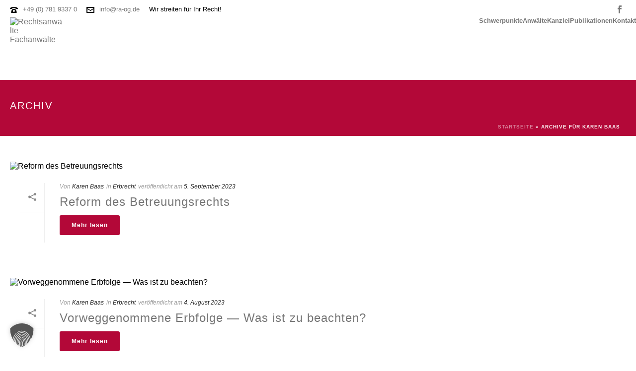

--- FILE ---
content_type: text/html; charset=UTF-8
request_url: https://www.ra-og.de/author/rain-baas/
body_size: 25006
content:
<!DOCTYPE html>
<html lang="de" >
<head>
		<script>!function(e,c){e[c]=e[c]+(e[c]&&" ")+"quform-js"}(document.documentElement,"className");</script><meta charset="UTF-8" /><meta name="viewport" content="width=device-width, initial-scale=1.0, minimum-scale=1.0, maximum-scale=1.0, user-scalable=0" /><meta http-equiv="X-UA-Compatible" content="IE=edge,chrome=1" /><meta name="format-detection" content="telephone=no"><script type="text/javascript">var ajaxurl = "https://www.ra-og.de/wp-admin/admin-ajax.php";</script><meta name='robots' content='noindex, follow' />

		<style id="critical-path-css" type="text/css">
			body,html{width:100%;height:100%;margin:0;padding:0}.page-preloader{top:0;left:0;z-index:999;position:fixed;height:100%;width:100%;text-align:center}.preloader-preview-area{animation-delay:-.2s;top:50%;-ms-transform:translateY(100%);transform:translateY(100%);margin-top:10px;max-height:calc(50% - 20px);opacity:1;width:100%;text-align:center;position:absolute}.preloader-logo{max-width:90%;top:50%;-ms-transform:translateY(-100%);transform:translateY(-100%);margin:-10px auto 0 auto;max-height:calc(50% - 20px);opacity:1;position:relative}.ball-pulse>div{width:15px;height:15px;border-radius:100%;margin:2px;animation-fill-mode:both;display:inline-block;animation:ball-pulse .75s infinite cubic-bezier(.2,.68,.18,1.08)}.ball-pulse>div:nth-child(1){animation-delay:-.36s}.ball-pulse>div:nth-child(2){animation-delay:-.24s}.ball-pulse>div:nth-child(3){animation-delay:-.12s}@keyframes ball-pulse{0%{transform:scale(1);opacity:1}45%{transform:scale(.1);opacity:.7}80%{transform:scale(1);opacity:1}}.ball-clip-rotate-pulse{position:relative;-ms-transform:translateY(-15px) translateX(-10px);transform:translateY(-15px) translateX(-10px);display:inline-block}.ball-clip-rotate-pulse>div{animation-fill-mode:both;position:absolute;top:0;left:0;border-radius:100%}.ball-clip-rotate-pulse>div:first-child{height:36px;width:36px;top:7px;left:-7px;animation:ball-clip-rotate-pulse-scale 1s 0s cubic-bezier(.09,.57,.49,.9) infinite}.ball-clip-rotate-pulse>div:last-child{position:absolute;width:50px;height:50px;left:-16px;top:-2px;background:0 0;border:2px solid;animation:ball-clip-rotate-pulse-rotate 1s 0s cubic-bezier(.09,.57,.49,.9) infinite;animation-duration:1s}@keyframes ball-clip-rotate-pulse-rotate{0%{transform:rotate(0) scale(1)}50%{transform:rotate(180deg) scale(.6)}100%{transform:rotate(360deg) scale(1)}}@keyframes ball-clip-rotate-pulse-scale{30%{transform:scale(.3)}100%{transform:scale(1)}}@keyframes square-spin{25%{transform:perspective(100px) rotateX(180deg) rotateY(0)}50%{transform:perspective(100px) rotateX(180deg) rotateY(180deg)}75%{transform:perspective(100px) rotateX(0) rotateY(180deg)}100%{transform:perspective(100px) rotateX(0) rotateY(0)}}.square-spin{display:inline-block}.square-spin>div{animation-fill-mode:both;width:50px;height:50px;animation:square-spin 3s 0s cubic-bezier(.09,.57,.49,.9) infinite}.cube-transition{position:relative;-ms-transform:translate(-25px,-25px);transform:translate(-25px,-25px);display:inline-block}.cube-transition>div{animation-fill-mode:both;width:15px;height:15px;position:absolute;top:-5px;left:-5px;animation:cube-transition 1.6s 0s infinite ease-in-out}.cube-transition>div:last-child{animation-delay:-.8s}@keyframes cube-transition{25%{transform:translateX(50px) scale(.5) rotate(-90deg)}50%{transform:translate(50px,50px) rotate(-180deg)}75%{transform:translateY(50px) scale(.5) rotate(-270deg)}100%{transform:rotate(-360deg)}}.ball-scale>div{border-radius:100%;margin:2px;animation-fill-mode:both;display:inline-block;height:60px;width:60px;animation:ball-scale 1s 0s ease-in-out infinite}@keyframes ball-scale{0%{transform:scale(0)}100%{transform:scale(1);opacity:0}}.line-scale>div{animation-fill-mode:both;display:inline-block;width:5px;height:50px;border-radius:2px;margin:2px}.line-scale>div:nth-child(1){animation:line-scale 1s -.5s infinite cubic-bezier(.2,.68,.18,1.08)}.line-scale>div:nth-child(2){animation:line-scale 1s -.4s infinite cubic-bezier(.2,.68,.18,1.08)}.line-scale>div:nth-child(3){animation:line-scale 1s -.3s infinite cubic-bezier(.2,.68,.18,1.08)}.line-scale>div:nth-child(4){animation:line-scale 1s -.2s infinite cubic-bezier(.2,.68,.18,1.08)}.line-scale>div:nth-child(5){animation:line-scale 1s -.1s infinite cubic-bezier(.2,.68,.18,1.08)}@keyframes line-scale{0%{transform:scaley(1)}50%{transform:scaley(.4)}100%{transform:scaley(1)}}.ball-scale-multiple{position:relative;-ms-transform:translateY(30px);transform:translateY(30px);display:inline-block}.ball-scale-multiple>div{border-radius:100%;animation-fill-mode:both;margin:2px;position:absolute;left:-30px;top:0;opacity:0;margin:0;width:50px;height:50px;animation:ball-scale-multiple 1s 0s linear infinite}.ball-scale-multiple>div:nth-child(2){animation-delay:-.2s}.ball-scale-multiple>div:nth-child(3){animation-delay:-.2s}@keyframes ball-scale-multiple{0%{transform:scale(0);opacity:0}5%{opacity:1}100%{transform:scale(1);opacity:0}}.ball-pulse-sync{display:inline-block}.ball-pulse-sync>div{width:15px;height:15px;border-radius:100%;margin:2px;animation-fill-mode:both;display:inline-block}.ball-pulse-sync>div:nth-child(1){animation:ball-pulse-sync .6s -.21s infinite ease-in-out}.ball-pulse-sync>div:nth-child(2){animation:ball-pulse-sync .6s -.14s infinite ease-in-out}.ball-pulse-sync>div:nth-child(3){animation:ball-pulse-sync .6s -70ms infinite ease-in-out}@keyframes ball-pulse-sync{33%{transform:translateY(10px)}66%{transform:translateY(-10px)}100%{transform:translateY(0)}}.transparent-circle{display:inline-block;border-top:.5em solid rgba(255,255,255,.2);border-right:.5em solid rgba(255,255,255,.2);border-bottom:.5em solid rgba(255,255,255,.2);border-left:.5em solid #fff;transform:translateZ(0);animation:transparent-circle 1.1s infinite linear;width:50px;height:50px;border-radius:50%}.transparent-circle:after{border-radius:50%;width:10em;height:10em}@keyframes transparent-circle{0%{transform:rotate(0)}100%{transform:rotate(360deg)}}.ball-spin-fade-loader{position:relative;top:-10px;left:-10px;display:inline-block}.ball-spin-fade-loader>div{width:15px;height:15px;border-radius:100%;margin:2px;animation-fill-mode:both;position:absolute;animation:ball-spin-fade-loader 1s infinite linear}.ball-spin-fade-loader>div:nth-child(1){top:25px;left:0;animation-delay:-.84s;-webkit-animation-delay:-.84s}.ball-spin-fade-loader>div:nth-child(2){top:17.05px;left:17.05px;animation-delay:-.72s;-webkit-animation-delay:-.72s}.ball-spin-fade-loader>div:nth-child(3){top:0;left:25px;animation-delay:-.6s;-webkit-animation-delay:-.6s}.ball-spin-fade-loader>div:nth-child(4){top:-17.05px;left:17.05px;animation-delay:-.48s;-webkit-animation-delay:-.48s}.ball-spin-fade-loader>div:nth-child(5){top:-25px;left:0;animation-delay:-.36s;-webkit-animation-delay:-.36s}.ball-spin-fade-loader>div:nth-child(6){top:-17.05px;left:-17.05px;animation-delay:-.24s;-webkit-animation-delay:-.24s}.ball-spin-fade-loader>div:nth-child(7){top:0;left:-25px;animation-delay:-.12s;-webkit-animation-delay:-.12s}.ball-spin-fade-loader>div:nth-child(8){top:17.05px;left:-17.05px;animation-delay:0s;-webkit-animation-delay:0s}@keyframes ball-spin-fade-loader{50%{opacity:.3;transform:scale(.4)}100%{opacity:1;transform:scale(1)}}		</style>

		
	<!-- This site is optimized with the Yoast SEO plugin v26.1.1 - https://yoast.com/wordpress/plugins/seo/ -->
	<title>Karen Baas, Autor bei FAHR - GROSS - INDETZKI</title>
	<meta property="og:locale" content="de_DE" />
	<meta property="og:type" content="profile" />
	<meta property="og:title" content="Karen Baas, Autor bei FAHR - GROSS - INDETZKI" />
	<meta property="og:url" content="https://www.ra-og.de/author/rain-baas/" />
	<meta property="og:site_name" content="FAHR - GROSS - INDETZKI" />
	<meta property="og:image" content="https://secure.gravatar.com/avatar/40098c2aa45f2bb46e06bcfdbbb46c74?s=500&d=mm&r=g" />
	<meta name="twitter:card" content="summary_large_image" />
	<script type="application/ld+json" class="yoast-schema-graph">{"@context":"https://schema.org","@graph":[{"@type":"ProfilePage","@id":"https://www.ra-og.de/author/rain-baas/","url":"https://www.ra-og.de/author/rain-baas/","name":"Karen Baas, Autor bei FAHR - GROSS - INDETZKI","isPartOf":{"@id":"https://www.ra-og.de/#website"},"primaryImageOfPage":{"@id":"https://www.ra-og.de/author/rain-baas/#primaryimage"},"image":{"@id":"https://www.ra-og.de/author/rain-baas/#primaryimage"},"thumbnailUrl":"https://www.ra-og.de/wp-content/uploads/2023/09/reform-des-betreuungsrechts_compressed.jpg","breadcrumb":{"@id":"https://www.ra-og.de/author/rain-baas/#breadcrumb"},"inLanguage":"de","potentialAction":[{"@type":"ReadAction","target":["https://www.ra-og.de/author/rain-baas/"]}]},{"@type":"ImageObject","inLanguage":"de","@id":"https://www.ra-og.de/author/rain-baas/#primaryimage","url":"https://www.ra-og.de/wp-content/uploads/2023/09/reform-des-betreuungsrechts_compressed.jpg","contentUrl":"https://www.ra-og.de/wp-content/uploads/2023/09/reform-des-betreuungsrechts_compressed.jpg","width":1920,"height":974},{"@type":"BreadcrumbList","@id":"https://www.ra-og.de/author/rain-baas/#breadcrumb","itemListElement":[{"@type":"ListItem","position":1,"name":"Startseite","item":"https://www.ra-og.de/"},{"@type":"ListItem","position":2,"name":"Archive für Karen Baas"}]},{"@type":"WebSite","@id":"https://www.ra-og.de/#website","url":"https://www.ra-og.de/","name":"FAHR - GROSS - INDETZKI","description":"Rechtsanwälte - Fachanwälte","publisher":{"@id":"https://www.ra-og.de/#organization"},"potentialAction":[{"@type":"SearchAction","target":{"@type":"EntryPoint","urlTemplate":"https://www.ra-og.de/?s={search_term_string}"},"query-input":{"@type":"PropertyValueSpecification","valueRequired":true,"valueName":"search_term_string"}}],"inLanguage":"de"},{"@type":"Organization","@id":"https://www.ra-og.de/#organization","name":"RA-OG","url":"https://www.ra-og.de/","logo":{"@type":"ImageObject","inLanguage":"de","@id":"https://www.ra-og.de/#/schema/logo/image/","url":"https://www.ra-og.de/wp-content/uploads/2018/01/fgi_logo_social.jpg","contentUrl":"https://www.ra-og.de/wp-content/uploads/2018/01/fgi_logo_social.jpg","width":794,"height":794,"caption":"RA-OG"},"image":{"@id":"https://www.ra-og.de/#/schema/logo/image/"}},{"@type":"Person","@id":"https://www.ra-og.de/#/schema/person/b01927e3a47518711a862e0fca105b9a","name":"Karen Baas","image":{"@type":"ImageObject","inLanguage":"de","@id":"https://www.ra-og.de/#/schema/person/image/","url":"https://secure.gravatar.com/avatar/b3d1a40d8ef22b8d0e8bacc1e736c628ab17a1c87c7185d47864c23eb016e8a9?s=96&d=mm&r=g","contentUrl":"https://secure.gravatar.com/avatar/b3d1a40d8ef22b8d0e8bacc1e736c628ab17a1c87c7185d47864c23eb016e8a9?s=96&d=mm&r=g","caption":"Karen Baas"},"mainEntityOfPage":{"@id":"https://www.ra-og.de/author/rain-baas/"}}]}</script>
	<!-- / Yoast SEO plugin. -->


<link rel="alternate" type="application/rss+xml" title="FAHR - GROSS - INDETZKI &raquo; Feed" href="https://www.ra-og.de/feed/" />
<link rel="alternate" type="application/rss+xml" title="FAHR - GROSS - INDETZKI &raquo; Kommentar-Feed" href="https://www.ra-og.de/comments/feed/" />

<link rel="shortcut icon" href="https://www.ra-og.de/wp-content/uploads/2018/01/favicon-32x32.png"  />
<link rel="apple-touch-icon-precomposed" href="https://www.ra-og.de/wp-content/uploads/2018/01/apple-touch-icon.png">
<link rel="apple-touch-icon-precomposed" sizes="114x114" href="https://www.ra-og.de/wp-content/uploads/2018/01/apple-touch-icon.png">
<link rel="apple-touch-icon-precomposed" sizes="72x72" href="https://www.ra-og.de/wp-content/uploads/2018/01/apple-touch-icon.png">
<link rel="apple-touch-icon-precomposed" sizes="144x144" href="https://www.ra-og.de/wp-content/uploads/2018/01/apple-touch-icon.png">
<link rel="alternate" type="application/rss+xml" title="FAHR - GROSS - INDETZKI &raquo; Feed für Beiträge von Karen Baas" href="https://www.ra-og.de/author/rain-baas/feed/" />
<script type="text/javascript">window.abb = {};php = {};window.PHP = {};PHP.ajax = "https://www.ra-og.de/wp-admin/admin-ajax.php";PHP.wp_p_id = "";var mk_header_parallax, mk_banner_parallax, mk_page_parallax, mk_footer_parallax, mk_body_parallax;var mk_images_dir = "https://www.ra-og.de/wp-content/themes/jupiter/assets/images",mk_theme_js_path = "https://www.ra-og.de/wp-content/themes/jupiter/assets/js",mk_theme_dir = "https://www.ra-og.de/wp-content/themes/jupiter",mk_captcha_placeholder = "Captcha eingeben",mk_captcha_invalid_txt = "Ungültig. Versuchen Sie es erneut.",mk_captcha_correct_txt = "Captcha richtig.",mk_responsive_nav_width = 1140,mk_vertical_header_back = "Zurück",mk_vertical_header_anim = "1",mk_check_rtl = true,mk_grid_width = 1140,mk_ajax_search_option = "disable",mk_preloader_bg_color = "#657484",mk_accent_color = "#b30838",mk_go_to_top =  "true",mk_smooth_scroll =  "true",mk_show_background_video =  "true",mk_preloader_bar_color = "#b30838",mk_preloader_logo = "http://demos.artbees.net/jupiter5/themisto/wp-content/uploads/sites/28/2015/12/preloader.png";mk_typekit_id   = "",mk_google_fonts = [],mk_global_lazyload = false;</script><style id='wp-img-auto-sizes-contain-inline-css' type='text/css'>
img:is([sizes=auto i],[sizes^="auto," i]){contain-intrinsic-size:3000px 1500px}
/*# sourceURL=wp-img-auto-sizes-contain-inline-css */
</style>
<style id='wp-block-library-inline-css' type='text/css'>
:root{--wp-block-synced-color:#7a00df;--wp-block-synced-color--rgb:122,0,223;--wp-bound-block-color:var(--wp-block-synced-color);--wp-editor-canvas-background:#ddd;--wp-admin-theme-color:#007cba;--wp-admin-theme-color--rgb:0,124,186;--wp-admin-theme-color-darker-10:#006ba1;--wp-admin-theme-color-darker-10--rgb:0,107,160.5;--wp-admin-theme-color-darker-20:#005a87;--wp-admin-theme-color-darker-20--rgb:0,90,135;--wp-admin-border-width-focus:2px}@media (min-resolution:192dpi){:root{--wp-admin-border-width-focus:1.5px}}.wp-element-button{cursor:pointer}:root .has-very-light-gray-background-color{background-color:#eee}:root .has-very-dark-gray-background-color{background-color:#313131}:root .has-very-light-gray-color{color:#eee}:root .has-very-dark-gray-color{color:#313131}:root .has-vivid-green-cyan-to-vivid-cyan-blue-gradient-background{background:linear-gradient(135deg,#00d084,#0693e3)}:root .has-purple-crush-gradient-background{background:linear-gradient(135deg,#34e2e4,#4721fb 50%,#ab1dfe)}:root .has-hazy-dawn-gradient-background{background:linear-gradient(135deg,#faaca8,#dad0ec)}:root .has-subdued-olive-gradient-background{background:linear-gradient(135deg,#fafae1,#67a671)}:root .has-atomic-cream-gradient-background{background:linear-gradient(135deg,#fdd79a,#004a59)}:root .has-nightshade-gradient-background{background:linear-gradient(135deg,#330968,#31cdcf)}:root .has-midnight-gradient-background{background:linear-gradient(135deg,#020381,#2874fc)}:root{--wp--preset--font-size--normal:16px;--wp--preset--font-size--huge:42px}.has-regular-font-size{font-size:1em}.has-larger-font-size{font-size:2.625em}.has-normal-font-size{font-size:var(--wp--preset--font-size--normal)}.has-huge-font-size{font-size:var(--wp--preset--font-size--huge)}.has-text-align-center{text-align:center}.has-text-align-left{text-align:left}.has-text-align-right{text-align:right}.has-fit-text{white-space:nowrap!important}#end-resizable-editor-section{display:none}.aligncenter{clear:both}.items-justified-left{justify-content:flex-start}.items-justified-center{justify-content:center}.items-justified-right{justify-content:flex-end}.items-justified-space-between{justify-content:space-between}.screen-reader-text{border:0;clip-path:inset(50%);height:1px;margin:-1px;overflow:hidden;padding:0;position:absolute;width:1px;word-wrap:normal!important}.screen-reader-text:focus{background-color:#ddd;clip-path:none;color:#444;display:block;font-size:1em;height:auto;left:5px;line-height:normal;padding:15px 23px 14px;text-decoration:none;top:5px;width:auto;z-index:100000}html :where(.has-border-color){border-style:solid}html :where([style*=border-top-color]){border-top-style:solid}html :where([style*=border-right-color]){border-right-style:solid}html :where([style*=border-bottom-color]){border-bottom-style:solid}html :where([style*=border-left-color]){border-left-style:solid}html :where([style*=border-width]){border-style:solid}html :where([style*=border-top-width]){border-top-style:solid}html :where([style*=border-right-width]){border-right-style:solid}html :where([style*=border-bottom-width]){border-bottom-style:solid}html :where([style*=border-left-width]){border-left-style:solid}html :where(img[class*=wp-image-]){height:auto;max-width:100%}:where(figure){margin:0 0 1em}html :where(.is-position-sticky){--wp-admin--admin-bar--position-offset:var(--wp-admin--admin-bar--height,0px)}@media screen and (max-width:600px){html :where(.is-position-sticky){--wp-admin--admin-bar--position-offset:0px}}

/*# sourceURL=wp-block-library-inline-css */
</style><style id='global-styles-inline-css' type='text/css'>
:root{--wp--preset--aspect-ratio--square: 1;--wp--preset--aspect-ratio--4-3: 4/3;--wp--preset--aspect-ratio--3-4: 3/4;--wp--preset--aspect-ratio--3-2: 3/2;--wp--preset--aspect-ratio--2-3: 2/3;--wp--preset--aspect-ratio--16-9: 16/9;--wp--preset--aspect-ratio--9-16: 9/16;--wp--preset--color--black: #000000;--wp--preset--color--cyan-bluish-gray: #abb8c3;--wp--preset--color--white: #ffffff;--wp--preset--color--pale-pink: #f78da7;--wp--preset--color--vivid-red: #cf2e2e;--wp--preset--color--luminous-vivid-orange: #ff6900;--wp--preset--color--luminous-vivid-amber: #fcb900;--wp--preset--color--light-green-cyan: #7bdcb5;--wp--preset--color--vivid-green-cyan: #00d084;--wp--preset--color--pale-cyan-blue: #8ed1fc;--wp--preset--color--vivid-cyan-blue: #0693e3;--wp--preset--color--vivid-purple: #9b51e0;--wp--preset--gradient--vivid-cyan-blue-to-vivid-purple: linear-gradient(135deg,rgb(6,147,227) 0%,rgb(155,81,224) 100%);--wp--preset--gradient--light-green-cyan-to-vivid-green-cyan: linear-gradient(135deg,rgb(122,220,180) 0%,rgb(0,208,130) 100%);--wp--preset--gradient--luminous-vivid-amber-to-luminous-vivid-orange: linear-gradient(135deg,rgb(252,185,0) 0%,rgb(255,105,0) 100%);--wp--preset--gradient--luminous-vivid-orange-to-vivid-red: linear-gradient(135deg,rgb(255,105,0) 0%,rgb(207,46,46) 100%);--wp--preset--gradient--very-light-gray-to-cyan-bluish-gray: linear-gradient(135deg,rgb(238,238,238) 0%,rgb(169,184,195) 100%);--wp--preset--gradient--cool-to-warm-spectrum: linear-gradient(135deg,rgb(74,234,220) 0%,rgb(151,120,209) 20%,rgb(207,42,186) 40%,rgb(238,44,130) 60%,rgb(251,105,98) 80%,rgb(254,248,76) 100%);--wp--preset--gradient--blush-light-purple: linear-gradient(135deg,rgb(255,206,236) 0%,rgb(152,150,240) 100%);--wp--preset--gradient--blush-bordeaux: linear-gradient(135deg,rgb(254,205,165) 0%,rgb(254,45,45) 50%,rgb(107,0,62) 100%);--wp--preset--gradient--luminous-dusk: linear-gradient(135deg,rgb(255,203,112) 0%,rgb(199,81,192) 50%,rgb(65,88,208) 100%);--wp--preset--gradient--pale-ocean: linear-gradient(135deg,rgb(255,245,203) 0%,rgb(182,227,212) 50%,rgb(51,167,181) 100%);--wp--preset--gradient--electric-grass: linear-gradient(135deg,rgb(202,248,128) 0%,rgb(113,206,126) 100%);--wp--preset--gradient--midnight: linear-gradient(135deg,rgb(2,3,129) 0%,rgb(40,116,252) 100%);--wp--preset--font-size--small: 13px;--wp--preset--font-size--medium: 20px;--wp--preset--font-size--large: 36px;--wp--preset--font-size--x-large: 42px;--wp--preset--spacing--20: 0.44rem;--wp--preset--spacing--30: 0.67rem;--wp--preset--spacing--40: 1rem;--wp--preset--spacing--50: 1.5rem;--wp--preset--spacing--60: 2.25rem;--wp--preset--spacing--70: 3.38rem;--wp--preset--spacing--80: 5.06rem;--wp--preset--shadow--natural: 6px 6px 9px rgba(0, 0, 0, 0.2);--wp--preset--shadow--deep: 12px 12px 50px rgba(0, 0, 0, 0.4);--wp--preset--shadow--sharp: 6px 6px 0px rgba(0, 0, 0, 0.2);--wp--preset--shadow--outlined: 6px 6px 0px -3px rgb(255, 255, 255), 6px 6px rgb(0, 0, 0);--wp--preset--shadow--crisp: 6px 6px 0px rgb(0, 0, 0);}:where(.is-layout-flex){gap: 0.5em;}:where(.is-layout-grid){gap: 0.5em;}body .is-layout-flex{display: flex;}.is-layout-flex{flex-wrap: wrap;align-items: center;}.is-layout-flex > :is(*, div){margin: 0;}body .is-layout-grid{display: grid;}.is-layout-grid > :is(*, div){margin: 0;}:where(.wp-block-columns.is-layout-flex){gap: 2em;}:where(.wp-block-columns.is-layout-grid){gap: 2em;}:where(.wp-block-post-template.is-layout-flex){gap: 1.25em;}:where(.wp-block-post-template.is-layout-grid){gap: 1.25em;}.has-black-color{color: var(--wp--preset--color--black) !important;}.has-cyan-bluish-gray-color{color: var(--wp--preset--color--cyan-bluish-gray) !important;}.has-white-color{color: var(--wp--preset--color--white) !important;}.has-pale-pink-color{color: var(--wp--preset--color--pale-pink) !important;}.has-vivid-red-color{color: var(--wp--preset--color--vivid-red) !important;}.has-luminous-vivid-orange-color{color: var(--wp--preset--color--luminous-vivid-orange) !important;}.has-luminous-vivid-amber-color{color: var(--wp--preset--color--luminous-vivid-amber) !important;}.has-light-green-cyan-color{color: var(--wp--preset--color--light-green-cyan) !important;}.has-vivid-green-cyan-color{color: var(--wp--preset--color--vivid-green-cyan) !important;}.has-pale-cyan-blue-color{color: var(--wp--preset--color--pale-cyan-blue) !important;}.has-vivid-cyan-blue-color{color: var(--wp--preset--color--vivid-cyan-blue) !important;}.has-vivid-purple-color{color: var(--wp--preset--color--vivid-purple) !important;}.has-black-background-color{background-color: var(--wp--preset--color--black) !important;}.has-cyan-bluish-gray-background-color{background-color: var(--wp--preset--color--cyan-bluish-gray) !important;}.has-white-background-color{background-color: var(--wp--preset--color--white) !important;}.has-pale-pink-background-color{background-color: var(--wp--preset--color--pale-pink) !important;}.has-vivid-red-background-color{background-color: var(--wp--preset--color--vivid-red) !important;}.has-luminous-vivid-orange-background-color{background-color: var(--wp--preset--color--luminous-vivid-orange) !important;}.has-luminous-vivid-amber-background-color{background-color: var(--wp--preset--color--luminous-vivid-amber) !important;}.has-light-green-cyan-background-color{background-color: var(--wp--preset--color--light-green-cyan) !important;}.has-vivid-green-cyan-background-color{background-color: var(--wp--preset--color--vivid-green-cyan) !important;}.has-pale-cyan-blue-background-color{background-color: var(--wp--preset--color--pale-cyan-blue) !important;}.has-vivid-cyan-blue-background-color{background-color: var(--wp--preset--color--vivid-cyan-blue) !important;}.has-vivid-purple-background-color{background-color: var(--wp--preset--color--vivid-purple) !important;}.has-black-border-color{border-color: var(--wp--preset--color--black) !important;}.has-cyan-bluish-gray-border-color{border-color: var(--wp--preset--color--cyan-bluish-gray) !important;}.has-white-border-color{border-color: var(--wp--preset--color--white) !important;}.has-pale-pink-border-color{border-color: var(--wp--preset--color--pale-pink) !important;}.has-vivid-red-border-color{border-color: var(--wp--preset--color--vivid-red) !important;}.has-luminous-vivid-orange-border-color{border-color: var(--wp--preset--color--luminous-vivid-orange) !important;}.has-luminous-vivid-amber-border-color{border-color: var(--wp--preset--color--luminous-vivid-amber) !important;}.has-light-green-cyan-border-color{border-color: var(--wp--preset--color--light-green-cyan) !important;}.has-vivid-green-cyan-border-color{border-color: var(--wp--preset--color--vivid-green-cyan) !important;}.has-pale-cyan-blue-border-color{border-color: var(--wp--preset--color--pale-cyan-blue) !important;}.has-vivid-cyan-blue-border-color{border-color: var(--wp--preset--color--vivid-cyan-blue) !important;}.has-vivid-purple-border-color{border-color: var(--wp--preset--color--vivid-purple) !important;}.has-vivid-cyan-blue-to-vivid-purple-gradient-background{background: var(--wp--preset--gradient--vivid-cyan-blue-to-vivid-purple) !important;}.has-light-green-cyan-to-vivid-green-cyan-gradient-background{background: var(--wp--preset--gradient--light-green-cyan-to-vivid-green-cyan) !important;}.has-luminous-vivid-amber-to-luminous-vivid-orange-gradient-background{background: var(--wp--preset--gradient--luminous-vivid-amber-to-luminous-vivid-orange) !important;}.has-luminous-vivid-orange-to-vivid-red-gradient-background{background: var(--wp--preset--gradient--luminous-vivid-orange-to-vivid-red) !important;}.has-very-light-gray-to-cyan-bluish-gray-gradient-background{background: var(--wp--preset--gradient--very-light-gray-to-cyan-bluish-gray) !important;}.has-cool-to-warm-spectrum-gradient-background{background: var(--wp--preset--gradient--cool-to-warm-spectrum) !important;}.has-blush-light-purple-gradient-background{background: var(--wp--preset--gradient--blush-light-purple) !important;}.has-blush-bordeaux-gradient-background{background: var(--wp--preset--gradient--blush-bordeaux) !important;}.has-luminous-dusk-gradient-background{background: var(--wp--preset--gradient--luminous-dusk) !important;}.has-pale-ocean-gradient-background{background: var(--wp--preset--gradient--pale-ocean) !important;}.has-electric-grass-gradient-background{background: var(--wp--preset--gradient--electric-grass) !important;}.has-midnight-gradient-background{background: var(--wp--preset--gradient--midnight) !important;}.has-small-font-size{font-size: var(--wp--preset--font-size--small) !important;}.has-medium-font-size{font-size: var(--wp--preset--font-size--medium) !important;}.has-large-font-size{font-size: var(--wp--preset--font-size--large) !important;}.has-x-large-font-size{font-size: var(--wp--preset--font-size--x-large) !important;}
/*# sourceURL=global-styles-inline-css */
</style>

<style id='classic-theme-styles-inline-css' type='text/css'>
/*! This file is auto-generated */
.wp-block-button__link{color:#fff;background-color:#32373c;border-radius:9999px;box-shadow:none;text-decoration:none;padding:calc(.667em + 2px) calc(1.333em + 2px);font-size:1.125em}.wp-block-file__button{background:#32373c;color:#fff;text-decoration:none}
/*# sourceURL=/wp-includes/css/classic-themes.min.css */
</style>
<link rel='stylesheet' id='quform-css' href='https://www.ra-og.de/wp-content/plugins/quform/cache/quform.css?ver=1760964029' type='text/css' media='all' />
<link rel='stylesheet' id='theme-styles-css' href='https://www.ra-og.de/wp-content/themes/jupiter/assets/stylesheet/min/full-styles.6.12.2.css?ver=1760961720' type='text/css' media='all' />
<style id='theme-styles-inline-css' type='text/css'>

			#wpadminbar {
				-webkit-backface-visibility: hidden;
				backface-visibility: hidden;
				-webkit-perspective: 1000;
				-ms-perspective: 1000;
				perspective: 1000;
				-webkit-transform: translateZ(0px);
				-ms-transform: translateZ(0px);
				transform: translateZ(0px);
			}
			@media screen and (max-width: 600px) {
				#wpadminbar {
					position: fixed !important;
				}
			}
		
body { transform:unset;background-color:#fff; } .hb-custom-header #mk-page-introduce, #mk-page-introduce { transform:unset;background-color:#b30838;background-size:cover;-webkit-background-size:cover;-moz-background-size:cover; } .hb-custom-header > div, .mk-header-bg { transform:unset;background-color:#ffffff; } .mk-classic-nav-bg { transform:unset;background-color:#ffffff; } .master-holder-bg { transform:unset;background-color:#fff; } #mk-footer { transform:unset;background-color:#ffffff; } #mk-boxed-layout { -webkit-box-shadow:0 0 0px rgba(0, 0, 0, 0); -moz-box-shadow:0 0 0px rgba(0, 0, 0, 0); box-shadow:0 0 0px rgba(0, 0, 0, 0); } .mk-news-tab .mk-tabs-tabs .is-active a, .mk-fancy-title.pattern-style span, .mk-fancy-title.pattern-style.color-gradient span:after, .page-bg-color { background-color:#fff; } .page-title { font-size:20px; color:#ffffff; text-transform:uppercase; font-weight:inherit; letter-spacing:2px; } .page-subtitle { font-size:14px; line-height:100%; color:#ffffff; font-size:14px; text-transform:none; } .mk-header { border-bottom:1px solid #ededed; } .mk-header.sticky-style-fixed.a-sticky .mk-header-holder{ border-bottom:1px solid #eeeeee; } .header-style-1 .mk-header-padding-wrapper, .header-style-2 .mk-header-padding-wrapper, .header-style-3 .mk-header-padding-wrapper { padding-top:161px; } .mk-process-steps[max-width~="950px"] ul::before { display:none !important; } .mk-process-steps[max-width~="950px"] li { margin-bottom:30px !important; width:100% !important; text-align:center; } .mk-event-countdown-ul[max-width~="750px"] li { width:90%; display:block; margin:0 auto 15px; } body { font-family:HelveticaNeue-Light, Helvetica Neue Light, Helvetica Neue, Helvetica, Arial, "Lucida Grande", sans-serif } h1, h2, #mk-page-introduce, .the-title, .main-navigation-ul, .mk-vm-menuwrapper { font-family:HelveticaNeue-Light, Helvetica Neue Light, Helvetica Neue, Helvetica, Arial, "Lucida Grande", sans-serif } @font-face { font-family:'star'; src:url('https://www.ra-og.de/wp-content/themes/jupiter/assets/stylesheet/fonts/star/font.eot'); src:url('https://www.ra-og.de/wp-content/themes/jupiter/assets/stylesheet/fonts/star/font.eot?#iefix') format('embedded-opentype'), url('https://www.ra-og.de/wp-content/themes/jupiter/assets/stylesheet/fonts/star/font.woff') format('woff'), url('https://www.ra-og.de/wp-content/themes/jupiter/assets/stylesheet/fonts/star/font.ttf') format('truetype'), url('https://www.ra-og.de/wp-content/themes/jupiter/assets/stylesheet/fonts/star/font.svg#star') format('svg'); font-weight:normal; font-style:normal; } @font-face { font-family:'WooCommerce'; src:url('https://www.ra-og.de/wp-content/themes/jupiter/assets/stylesheet/fonts/woocommerce/font.eot'); src:url('https://www.ra-og.de/wp-content/themes/jupiter/assets/stylesheet/fonts/woocommerce/font.eot?#iefix') format('embedded-opentype'), url('https://www.ra-og.de/wp-content/themes/jupiter/assets/stylesheet/fonts/woocommerce/font.woff') format('woff'), url('https://www.ra-og.de/wp-content/themes/jupiter/assets/stylesheet/fonts/woocommerce/font.ttf') format('truetype'), url('https://www.ra-og.de/wp-content/themes/jupiter/assets/stylesheet/fonts/woocommerce/font.svg#WooCommerce') format('svg'); font-weight:normal; font-style:normal; } .mk-blog-meta-wrapper { pointer-events:none; cursor:default; } .blog-single-meta { pointer-events:none; cursor:default; } #mailtrain-subscription-widget-HkKflGlqf button { color:rgb(255, 255, 255); background-color:rgb(179, 8, 56); box-sizing:border-box; display:inline-block; border-bottom-color:rgb(255, 255, 255); border-left-color:rgb(255, 255, 255); border-right-color:rgb(255, 255, 255); border-top-color:rgb(255, 255, 255); border-right-style:none; border-bottom-style:none; font-family:"Pontano Sans"; border-bottom-left-radius:3px; border-bottom-right-radius:3px; font-size:14px; font-weight:700; height:38px; line-height:14px; width:157px; padding:0px; } @media only screen and (min-width:1141px) { .hide-menu-item-on-desktop { display:none !important; }} a.widget-title { color:#54667a !important; font-size:20px; } a.widget-title:hover { color:#B30838 !important; } span.widget-alle-anzeigen { color:#B30838 !important; font-family:"roboto condensed"; font-weight:900; font-size:20px; } #black-bold { color:#000000 !important; font-weight:bold !important; } #white-bold { color:#ffffff !important; font-weight:bold !important; } #mk-page-id-8080 .tnp-email { width:350px; } .newsletter-sub-form .tnp-submit { background-color:#B30838 !important; } .newsletter-sub-form .tnp-subscription label { font-weight:normal !important; } .blog-loop-comments { display:none !important; } .Annual_Archive_Widget li{ margin-top:5px !important; margin-bottom:5px !important; } .Annual_Archive_Widget ul{ list-style-type:none !important; } .Annual_Archive_Widget li{ margin-left:0px !important; } .shortcode-author-avatars div.author-list .user .avatar { display:none !important; } .shortcode-author-avatars div.author-list .user a { color:#999999 !important; } .shortcode-author-avatars div.author-list .user .name { font-size:14px !important; } .shortcode-author-avatars div.author-list .user a:hover { color:#b30838 !important; } .shortcode-author-avatars div.author-list .user { min-width:100% !important; text-align:left !important; padding-left:0px !important; } .page-subtitle { display:none !important; } .anwaltde-widget #widgetAnwaltde { margin:0 auto !important; } @media screen and (max-width:767px) { .btn-mobile-style { padding-left:calc( 50% - 45px ) !important; padding-right:calc( 50% - 45px ) !important; } .btn-mobile-style .mk-font-icons { float:none !important; padding:10px; } } .raog_cl-startimage_190height img { height:190px !important; } .raog_cl-startblocks_equalheight .jupiter-donut-height-full { height:calc( 100% - 50px ) !important; display:grid !important; align-content:space-between; }
/*# sourceURL=theme-styles-inline-css */
</style>
<link rel='stylesheet' id='mkhb-render-css' href='https://www.ra-og.de/wp-content/themes/jupiter/header-builder/includes/assets/css/mkhb-render.css?ver=6.12.2' type='text/css' media='all' />
<link rel='stylesheet' id='mkhb-row-css' href='https://www.ra-og.de/wp-content/themes/jupiter/header-builder/includes/assets/css/mkhb-row.css?ver=6.12.2' type='text/css' media='all' />
<link rel='stylesheet' id='mkhb-column-css' href='https://www.ra-og.de/wp-content/themes/jupiter/header-builder/includes/assets/css/mkhb-column.css?ver=6.12.2' type='text/css' media='all' />
<link rel='stylesheet' id='newsletter-css' href='https://www.ra-og.de/wp-content/plugins/newsletter/style.css?ver=9.0.5' type='text/css' media='all' />
<link rel='stylesheet' id='borlabs-cookie-custom-css' href='https://www.ra-og.de/wp-content/cache/borlabs-cookie/1/borlabs-cookie-1-de.css?ver=3.3.23-20' type='text/css' media='all' />
<link rel='stylesheet' id='js_composer_front-css' href='https://www.ra-og.de/wp-content/plugins/js_composer_theme/assets/css/js_composer.min.css?ver=8.6.1' type='text/css' media='all' />
<link rel='stylesheet' id='theme-options-css' href='https://www.ra-og.de/wp-content/uploads/mk_assets/theme-options-production-1761294202.css?ver=1761294198' type='text/css' media='all' />
<link rel='stylesheet' id='jupiter-donut-shortcodes-css' href='https://www.ra-og.de/wp-content/plugins/jupiter-donut/assets/css/shortcodes-styles.min.css?ver=1.6.4' type='text/css' media='all' />
<script type="text/javascript" data-noptimize='' data-no-minify='' src="https://www.ra-og.de/wp-content/themes/jupiter/assets/js/plugins/wp-enqueue/webfontloader.js?ver=6.9" id="mk-webfontloader-js"></script>
<script type="text/javascript" id="mk-webfontloader-js-after">
/* <![CDATA[ */

WebFontConfig = {
	timeout: 2000
}

if ( mk_typekit_id.length > 0 ) {
	WebFontConfig.typekit = {
		id: mk_typekit_id
	}
}

if ( mk_google_fonts.length > 0 ) {
	WebFontConfig.google = {
		families:  mk_google_fonts
	}
}

if ( (mk_google_fonts.length > 0 || mk_typekit_id.length > 0) && navigator.userAgent.indexOf("Speed Insights") == -1) {
	WebFont.load( WebFontConfig );
}
		
//# sourceURL=mk-webfontloader-js-after
/* ]]> */
</script>
<script type="text/javascript" src="https://www.ra-og.de/wp-includes/js/jquery/jquery.min.js?ver=3.7.1" id="jquery-core-js"></script>
<script type="text/javascript" src="https://www.ra-og.de/wp-includes/js/jquery/jquery-migrate.min.js?ver=3.4.1" id="jquery-migrate-js"></script>
<script data-no-optimize="1" data-no-minify="1" data-cfasync="false" type="text/javascript" src="https://www.ra-og.de/wp-content/cache/borlabs-cookie/1/borlabs-cookie-config-de.json.js?ver=3.3.23-39" id="borlabs-cookie-config-js"></script>
<script data-no-optimize="1" data-no-minify="1" data-cfasync="false" type="text/javascript" src="https://www.ra-og.de/wp-content/plugins/borlabs-cookie/assets/javascript/borlabs-cookie-prioritize.min.js?ver=3.3.23" id="borlabs-cookie-prioritize-js"></script>
<script></script><link rel="https://api.w.org/" href="https://www.ra-og.de/wp-json/" /><link rel="alternate" title="JSON" type="application/json" href="https://www.ra-og.de/wp-json/wp/v2/users/7" /><link rel="EditURI" type="application/rsd+xml" title="RSD" href="https://www.ra-og.de/xmlrpc.php?rsd" />
<meta name="generator" content="WordPress 6.9" />
<meta itemprop="author" content="Karen Baas" /><meta itemprop="datePublished" content="5. September 2023" /><meta itemprop="dateModified" content="5. September 2023" /><meta itemprop="publisher" content="FAHR - GROSS - INDETZKI" /><script> var isTest = false; </script><script data-borlabs-cookie-script-blocker-ignore>
if ('0' === '1' && ('0' === '1' || '1' === '1')) {
    window['gtag_enable_tcf_support'] = true;
}
window.dataLayer = window.dataLayer || [];
if (typeof gtag !== 'function') {
    function gtag() {
        dataLayer.push(arguments);
    }
}
gtag('set', 'developer_id.dYjRjMm', true);
if ('0' === '1' || '1' === '1') {
    if (window.BorlabsCookieGoogleConsentModeDefaultSet !== true) {
        let getCookieValue = function (name) {
            return document.cookie.match('(^|;)\\s*' + name + '\\s*=\\s*([^;]+)')?.pop() || '';
        };
        let cookieValue = getCookieValue('borlabs-cookie-gcs');
        let consentsFromCookie = {};
        if (cookieValue !== '') {
            consentsFromCookie = JSON.parse(decodeURIComponent(cookieValue));
        }
        let defaultValues = {
            'ad_storage': 'denied',
            'ad_user_data': 'denied',
            'ad_personalization': 'denied',
            'analytics_storage': 'denied',
            'functionality_storage': 'denied',
            'personalization_storage': 'denied',
            'security_storage': 'denied',
            'wait_for_update': 500,
        };
        gtag('consent', 'default', { ...defaultValues, ...consentsFromCookie });
    }
    window.BorlabsCookieGoogleConsentModeDefaultSet = true;
    let borlabsCookieConsentChangeHandler = function () {
        window.dataLayer = window.dataLayer || [];
        if (typeof gtag !== 'function') { function gtag(){dataLayer.push(arguments);} }

        let getCookieValue = function (name) {
            return document.cookie.match('(^|;)\\s*' + name + '\\s*=\\s*([^;]+)')?.pop() || '';
        };
        let cookieValue = getCookieValue('borlabs-cookie-gcs');
        let consentsFromCookie = {};
        if (cookieValue !== '') {
            consentsFromCookie = JSON.parse(decodeURIComponent(cookieValue));
        }

        consentsFromCookie.analytics_storage = BorlabsCookie.Consents.hasConsent('google-analytics') ? 'granted' : 'denied';

        BorlabsCookie.CookieLibrary.setCookie(
            'borlabs-cookie-gcs',
            JSON.stringify(consentsFromCookie),
            BorlabsCookie.Settings.automaticCookieDomainAndPath.value ? '' : BorlabsCookie.Settings.cookieDomain.value,
            BorlabsCookie.Settings.cookiePath.value,
            BorlabsCookie.Cookie.getPluginCookie().expires,
            BorlabsCookie.Settings.cookieSecure.value,
            BorlabsCookie.Settings.cookieSameSite.value
        );
    }
    document.addEventListener('borlabs-cookie-consent-saved', borlabsCookieConsentChangeHandler);
    document.addEventListener('borlabs-cookie-handle-unblock', borlabsCookieConsentChangeHandler);
}
if ('0' === '1') {
    gtag("js", new Date());
    gtag("config", "UA-114728624-1", {"anonymize_ip": true});

    (function (w, d, s, i) {
        var f = d.getElementsByTagName(s)[0],
            j = d.createElement(s);
        j.async = true;
        j.src =
            "https://www.googletagmanager.com/gtag/js?id=" + i;
        f.parentNode.insertBefore(j, f);
    })(window, document, "script", "UA-114728624-1");
}
</script><meta name="generator" content="Powered by WPBakery Page Builder - drag and drop page builder for WordPress."/>
<meta name="generator" content="Jupiter 6.12.2" /><noscript><style> .wpb_animate_when_almost_visible { opacity: 1; }</style></noscript>	<link rel='stylesheet' id='author-avatars-shortcode-css' href='https://www.ra-og.de/wp-content/plugins/author-avatars/css/shortcode.css?ver=2.1.24' type='text/css' media='all' />
<link rel='stylesheet' id='vc_tta_style-css' href='https://www.ra-og.de/wp-content/plugins/js_composer_theme/assets/css/js_composer_tta.min.css?ver=8.6.1' type='text/css' media='all' />
</head>

<body class="archive author author-rain-baas author-7 wp-theme-jupiter wpb-js-composer js-comp-ver-8.6.1 vc_responsive" itemscope="itemscope" itemtype="https://schema.org/WebPage"  data-adminbar="">

	
	<!-- Target for scroll anchors to achieve native browser bahaviour + possible enhancements like smooth scrolling -->
	<div id="top-of-page"></div>

		<div id="mk-boxed-layout">

			<div id="mk-theme-container" >

				 
    <header data-height='125'
                data-sticky-height='90'
                data-responsive-height='90'
                data-transparent-skin=''
                data-header-style='1'
                data-sticky-style='fixed'
                data-sticky-offset='header' id="mk-header-1" class="mk-header header-style-1 header-align-left  toolbar-true menu-hover-1 sticky-style-fixed mk-background-stretch boxed-header " role="banner" itemscope="itemscope" itemtype="https://schema.org/WPHeader" >
                    <div class="mk-header-holder">
                                
<div class="mk-header-toolbar">

			<div class="mk-grid header-grid">
	
		<div class="mk-header-toolbar-holder">

		
	<span class="header-toolbar-contact">
		<svg  class="mk-svg-icon" data-name="mk-moon-phone-3" data-cacheid="icon-697eb9d659b4f" style=" height:16px; width: 16px; "  xmlns="http://www.w3.org/2000/svg" viewBox="0 0 512 512"><path d="M457.153 103.648c53.267 30.284 54.847 62.709 54.849 85.349v3.397c0 5.182-4.469 9.418-9.928 9.418h-120.146c-5.459 0-9.928-4.236-9.928-9.418v-11.453c0-28.605-27.355-33.175-42.449-35.605-15.096-2.426-52.617-4.777-73.48-4.777h-.14300000000000002c-20.862 0-58.387 2.35-73.48 4.777-15.093 2.427-42.449 6.998-42.449 35.605v11.453c0 5.182-4.469 9.418-9.926 9.418h-120.146c-5.457 0-9.926-4.236-9.926-9.418v-3.397c0-22.64 1.58-55.065 54.847-85.349 63.35-36.01 153.929-39.648 201.08-39.648l.077.078.066-.078c47.152 0 137.732 3.634 201.082 39.648zm-201.152 88.352c-28.374 0-87.443 2.126-117.456 38.519-30.022 36.383-105.09 217.481-38.147 217.481h311.201c66.945 0-8.125-181.098-38.137-217.481-30.018-36.393-89.1-38.519-117.461-38.519zm-.001 192c-35.346 0-64-28.653-64-64s28.654-64 64-64c35.347 0 64 28.653 64 64s-28.653 64-64 64z"/></svg>		<a href="tel:+4978193370">+49 (0) 781 9337 0</a>
	</span>


    <span class="header-toolbar-contact">
    	<svg  class="mk-svg-icon" data-name="mk-moon-envelop" data-cacheid="icon-697eb9d659cea" style=" height:16px; width: 16px; "  xmlns="http://www.w3.org/2000/svg" viewBox="0 0 512 512"><path d="M480 64h-448c-17.6 0-32 14.4-32 32v320c0 17.6 14.4 32 32 32h448c17.6 0 32-14.4 32-32v-320c0-17.6-14.4-32-32-32zm-32 64v23l-192 113.143-192-113.143v-23h384zm-384 256v-177.286l192 113.143 192-113.143v177.286h-384z"/></svg>    	<a href="mailto:&#105;n&#102;o&#64;ra&#45;&#111;g.&#100;&#101;">&#105;&#110;f&#111;&#64;r&#97;&#45;&#111;g.&#100;&#101;</a>
    </span>

<span class="mk-header-tagline">Wir streiten für Ihr Recht!</span><div class="mk-header-social toolbar-section"><ul><li><a class="facebook-hover " target="_blank" rel="noreferrer noopener" href="https://www.facebook.com/fahrgrossindetzki/"><svg  class="mk-svg-icon" data-name="mk-jupiter-icon-simple-facebook" data-cacheid="icon-697eb9d659fcc" style=" height:16px; width: 16px; "  xmlns="http://www.w3.org/2000/svg" viewBox="0 0 512 512"><path d="M192.191 92.743v60.485h-63.638v96.181h63.637v256.135h97.069v-256.135h84.168s6.674-51.322 9.885-96.508h-93.666v-42.921c0-8.807 11.565-20.661 23.01-20.661h71.791v-95.719h-83.57c-111.317 0-108.686 86.262-108.686 99.142z"/></svg></i></a></li></ul><div class="clearboth"></div></div>
		</div>

			</div>
	
</div>
                <div class="mk-header-inner add-header-height">

                    <div class="mk-header-bg "></div>

                                            <div class="mk-toolbar-resposnive-icon"><svg  class="mk-svg-icon" data-name="mk-icon-chevron-down" data-cacheid="icon-697eb9d65a0da" xmlns="http://www.w3.org/2000/svg" viewBox="0 0 1792 1792"><path d="M1683 808l-742 741q-19 19-45 19t-45-19l-742-741q-19-19-19-45.5t19-45.5l166-165q19-19 45-19t45 19l531 531 531-531q19-19 45-19t45 19l166 165q19 19 19 45.5t-19 45.5z"/></svg></div>
                    
                                                <div class="mk-grid header-grid">
                    
                            <div class="mk-header-nav-container one-row-style menu-hover-style-1" role="navigation" itemscope="itemscope" itemtype="https://schema.org/SiteNavigationElement" >
                                <nav class="mk-main-navigation js-main-nav"><ul id="menu-mainm" class="main-navigation-ul"><li id="menu-item-6366" class="menu-item menu-item-type-post_type menu-item-object-page menu-item-has-children no-mega-menu"><a class="menu-item-link js-smooth-scroll"  href="https://www.ra-og.de/schwerpunkte/">Schwerpunkte</a>
<ul style="" class="sub-menu ">
	<li id="menu-item-6780" class="menu-item menu-item-type-post_type menu-item-object-page menu-item-has-children"><a class="menu-item-link js-smooth-scroll"  href="https://www.ra-og.de/schwerpunkte/arbeitsrecht/">Arbeitsrecht</a><i class="menu-sub-level-arrow"><svg  class="mk-svg-icon" data-name="mk-icon-angle-right" data-cacheid="icon-697eb9d66178d" style=" height:16px; width: 5.7142857142857px; "  xmlns="http://www.w3.org/2000/svg" viewBox="0 0 640 1792"><path d="M595 960q0 13-10 23l-466 466q-10 10-23 10t-23-10l-50-50q-10-10-10-23t10-23l393-393-393-393q-10-10-10-23t10-23l50-50q10-10 23-10t23 10l466 466q10 10 10 23z"/></svg></i>
	<ul style="" class="sub-menu ">
		<li id="menu-item-6781" class="menu-item menu-item-type-post_type menu-item-object-page"><a class="menu-item-link js-smooth-scroll"  href="https://www.ra-og.de/schwerpunkte/arbeitsrecht/anfrage-arbeitsrecht/">Anfrage Arbeitsrecht</a></li>
		<li id="menu-item-7425" class="menu-item menu-item-type-custom menu-item-object-custom"><a class="menu-item-link js-smooth-scroll"  href="https://www.ra-og.de/schwerpunkte/arbeitsrecht/#abfindung">Abfindung</a></li>
		<li id="menu-item-7426" class="menu-item menu-item-type-custom menu-item-object-custom"><a class="menu-item-link js-smooth-scroll"  href="https://www.ra-og.de/schwerpunkte/arbeitsrecht/#aenderungskuendigung">Änderungskündigung</a></li>
		<li id="menu-item-7427" class="menu-item menu-item-type-custom menu-item-object-custom"><a class="menu-item-link js-smooth-scroll"  href="https://www.ra-og.de/schwerpunkte/arbeitsrecht/#aufhebungsvertrag">Aufhebungsvertrag</a></li>
		<li id="menu-item-7424" class="menu-item menu-item-type-custom menu-item-object-custom"><a class="menu-item-link js-smooth-scroll"  href="https://www.ra-og.de/schwerpunkte/arbeitsrecht/#kuendigung">Kündigung</a></li>
		<li id="menu-item-7428" class="menu-item menu-item-type-custom menu-item-object-custom"><a class="menu-item-link js-smooth-scroll"  href="https://www.ra-og.de/schwerpunkte/arbeitsrecht/#verguetung">Vergütung</a></li>
	</ul>
</li>
	<li id="menu-item-6981" class="menu-item menu-item-type-post_type menu-item-object-page menu-item-has-children"><a class="menu-item-link js-smooth-scroll"  href="https://www.ra-og.de/schwerpunkte/erbrecht/">Erbrecht</a><i class="menu-sub-level-arrow"><svg  class="mk-svg-icon" data-name="mk-icon-angle-right" data-cacheid="icon-697eb9d661a09" style=" height:16px; width: 5.7142857142857px; "  xmlns="http://www.w3.org/2000/svg" viewBox="0 0 640 1792"><path d="M595 960q0 13-10 23l-466 466q-10 10-23 10t-23-10l-50-50q-10-10-10-23t10-23l393-393-393-393q-10-10-10-23t10-23l50-50q10-10 23-10t23 10l466 466q10 10 10 23z"/></svg></i>
	<ul style="" class="sub-menu ">
		<li id="menu-item-6987" class="menu-item menu-item-type-post_type menu-item-object-page"><a class="menu-item-link js-smooth-scroll"  href="https://www.ra-og.de/schwerpunkte/erbrecht/anfrage-erbrecht/">Anfrage Erbrecht</a></li>
		<li id="menu-item-7438" class="menu-item menu-item-type-custom menu-item-object-custom"><a class="menu-item-link js-smooth-scroll"  href="https://www.ra-og.de/schwerpunkte/erbrecht/#erbengemeinschaft">Erbengemeinschaft</a></li>
		<li id="menu-item-7440" class="menu-item menu-item-type-custom menu-item-object-custom"><a class="menu-item-link js-smooth-scroll"  href="https://www.ra-og.de/schwerpunkte/erbrecht/#erbschein">Erbschein</a></li>
		<li id="menu-item-7439" class="menu-item menu-item-type-custom menu-item-object-custom"><a class="menu-item-link js-smooth-scroll"  href="https://www.ra-og.de/schwerpunkte/erbrecht/#pflichtteil">Pflichtteil</a></li>
		<li id="menu-item-7437" class="menu-item menu-item-type-custom menu-item-object-custom"><a class="menu-item-link js-smooth-scroll"  href="https://www.ra-og.de/schwerpunkte/erbrecht/#testament">Testament</a></li>
		<li id="menu-item-7441" class="menu-item menu-item-type-custom menu-item-object-custom"><a class="menu-item-link js-smooth-scroll"  href="https://www.ra-og.de/schwerpunkte/erbrecht/#uebergabevertraege">Übergabeverträge</a></li>
		<li id="menu-item-7442" class="menu-item menu-item-type-custom menu-item-object-custom"><a class="menu-item-link js-smooth-scroll"  href="https://www.ra-og.de/schwerpunkte/erbrecht/#vorsorgevollmacht">Vorsorgevollmacht / Betreuungsverfügung</a></li>
	</ul>
</li>
	<li id="menu-item-7114" class="menu-item menu-item-type-post_type menu-item-object-page menu-item-has-children"><a class="menu-item-link js-smooth-scroll"  href="https://www.ra-og.de/schwerpunkte/medizinrecht/">Medizinrecht</a><i class="menu-sub-level-arrow"><svg  class="mk-svg-icon" data-name="mk-icon-angle-right" data-cacheid="icon-697eb9d661cb4" style=" height:16px; width: 5.7142857142857px; "  xmlns="http://www.w3.org/2000/svg" viewBox="0 0 640 1792"><path d="M595 960q0 13-10 23l-466 466q-10 10-23 10t-23-10l-50-50q-10-10-10-23t10-23l393-393-393-393q-10-10-10-23t10-23l50-50q10-10 23-10t23 10l466 466q10 10 10 23z"/></svg></i>
	<ul style="" class="sub-menu ">
		<li id="menu-item-7115" class="menu-item menu-item-type-post_type menu-item-object-page"><a class="menu-item-link js-smooth-scroll"  href="https://www.ra-og.de/schwerpunkte/medizinrecht/anfrage-medizinrecht/">Anfrage Medizinrecht</a></li>
		<li id="menu-item-7445" class="menu-item menu-item-type-custom menu-item-object-custom"><a class="menu-item-link js-smooth-scroll"  href="https://www.ra-og.de/schwerpunkte/medizinrecht/#arzthaftung">Arzthaftung</a></li>
		<li id="menu-item-7446" class="menu-item menu-item-type-custom menu-item-object-custom"><a class="menu-item-link js-smooth-scroll"  href="https://www.ra-og.de/schwerpunkte/medizinrecht/#behandlungsfehler">Behandlungsfehler</a></li>
		<li id="menu-item-7447" class="menu-item menu-item-type-custom menu-item-object-custom"><a class="menu-item-link js-smooth-scroll"  href="https://www.ra-og.de/schwerpunkte/medizinrecht/#geburtsschaden">Geburtsschaden</a></li>
		<li id="menu-item-7448" class="menu-item menu-item-type-custom menu-item-object-custom"><a class="menu-item-link js-smooth-scroll"  href="https://www.ra-og.de/schwerpunkte/medizinrecht/#patientenrecht">Patientenrecht</a></li>
		<li id="menu-item-7449" class="menu-item menu-item-type-custom menu-item-object-custom"><a class="menu-item-link js-smooth-scroll"  href="https://www.ra-og.de/schwerpunkte/medizinrecht/#schadensersatz">Schadensersatz</a></li>
		<li id="menu-item-7450" class="menu-item menu-item-type-custom menu-item-object-custom"><a class="menu-item-link js-smooth-scroll"  href="https://www.ra-og.de/schwerpunkte/medizinrecht/#schmerzensgeld">Schmerzensgeld</a></li>
	</ul>
</li>
	<li id="menu-item-6841" class="menu-item menu-item-type-post_type menu-item-object-page menu-item-has-children"><a class="menu-item-link js-smooth-scroll"  href="https://www.ra-og.de/schwerpunkte/mietrecht/">Mietrecht</a><i class="menu-sub-level-arrow"><svg  class="mk-svg-icon" data-name="mk-icon-angle-right" data-cacheid="icon-697eb9d661f1b" style=" height:16px; width: 5.7142857142857px; "  xmlns="http://www.w3.org/2000/svg" viewBox="0 0 640 1792"><path d="M595 960q0 13-10 23l-466 466q-10 10-23 10t-23-10l-50-50q-10-10-10-23t10-23l393-393-393-393q-10-10-10-23t10-23l50-50q10-10 23-10t23 10l466 466q10 10 10 23z"/></svg></i>
	<ul style="" class="sub-menu ">
		<li id="menu-item-7452" class="menu-item menu-item-type-custom menu-item-object-custom"><a class="menu-item-link js-smooth-scroll"  href="https://www.ra-og.de/schwerpunkte/mietrecht/#gewerberaummietrecht">Gewerberaummietrecht</a></li>
		<li id="menu-item-7453" class="menu-item menu-item-type-custom menu-item-object-custom"><a class="menu-item-link js-smooth-scroll"  href="https://www.ra-og.de/schwerpunkte/mietrecht/#kaution">Kaution</a></li>
		<li id="menu-item-7454" class="menu-item menu-item-type-custom menu-item-object-custom"><a class="menu-item-link js-smooth-scroll"  href="https://www.ra-og.de/schwerpunkte/mietrecht/#kuendigung">Kündigung</a></li>
		<li id="menu-item-7451" class="menu-item menu-item-type-custom menu-item-object-custom"><a class="menu-item-link js-smooth-scroll"  href="https://www.ra-og.de/schwerpunkte/mietrecht/#mietvertrag">Mietvertrag</a></li>
		<li id="menu-item-7458" class="menu-item menu-item-type-custom menu-item-object-custom"><a class="menu-item-link js-smooth-scroll"  href="https://www.ra-og.de/schwerpunkte/mietrecht/#nebenkostenabrechnung">Nebenkostenabrechnung</a></li>
		<li id="menu-item-7455" class="menu-item menu-item-type-custom menu-item-object-custom"><a class="menu-item-link js-smooth-scroll"  href="https://www.ra-og.de/schwerpunkte/mietrecht/#raeumung">Räumung</a></li>
		<li id="menu-item-7456" class="menu-item menu-item-type-custom menu-item-object-custom"><a class="menu-item-link js-smooth-scroll"  href="https://www.ra-og.de/schwerpunkte/mietrecht/#schadenersatz">Schadenersatz</a></li>
		<li id="menu-item-7457" class="menu-item menu-item-type-custom menu-item-object-custom"><a class="menu-item-link js-smooth-scroll"  href="https://www.ra-og.de/schwerpunkte/mietrecht/#schoenheitsreparaturen">Schönheitsreparaturen</a></li>
	</ul>
</li>
	<li id="menu-item-6877" class="menu-item menu-item-type-post_type menu-item-object-page menu-item-has-children"><a class="menu-item-link js-smooth-scroll"  href="https://www.ra-og.de/schwerpunkte/versicherungsrecht/">Versicherungsrecht</a><i class="menu-sub-level-arrow"><svg  class="mk-svg-icon" data-name="mk-icon-angle-right" data-cacheid="icon-697eb9d6621bb" style=" height:16px; width: 5.7142857142857px; "  xmlns="http://www.w3.org/2000/svg" viewBox="0 0 640 1792"><path d="M595 960q0 13-10 23l-466 466q-10 10-23 10t-23-10l-50-50q-10-10-10-23t10-23l393-393-393-393q-10-10-10-23t10-23l50-50q10-10 23-10t23 10l466 466q10 10 10 23z"/></svg></i>
	<ul style="" class="sub-menu ">
		<li id="menu-item-7460" class="menu-item menu-item-type-custom menu-item-object-custom"><a class="menu-item-link js-smooth-scroll"  href="https://www.ra-og.de/schwerpunkte/versicherungsrecht/#buversicherung">Berufsunfähigkeitsversicherung</a></li>
		<li id="menu-item-7461" class="menu-item menu-item-type-custom menu-item-object-custom"><a class="menu-item-link js-smooth-scroll"  href="https://www.ra-og.de/schwerpunkte/versicherungsrecht/#gebaeudeversicherung">Gebäudeversicherung</a></li>
		<li id="menu-item-7462" class="menu-item menu-item-type-custom menu-item-object-custom"><a class="menu-item-link js-smooth-scroll"  href="https://www.ra-og.de/schwerpunkte/versicherungsrecht/#haftpflichtversicherung">Haftpflichtversicherung</a></li>
		<li id="menu-item-7463" class="menu-item menu-item-type-custom menu-item-object-custom"><a class="menu-item-link js-smooth-scroll"  href="https://www.ra-og.de/schwerpunkte/versicherungsrecht/#kfzversicherung">Kfz-Versicherung</a></li>
		<li id="menu-item-7464" class="menu-item menu-item-type-custom menu-item-object-custom"><a class="menu-item-link js-smooth-scroll"  href="https://www.ra-og.de/schwerpunkte/versicherungsrecht/#lebensversicherung">Lebensversicherung</a></li>
		<li id="menu-item-7465" class="menu-item menu-item-type-custom menu-item-object-custom"><a class="menu-item-link js-smooth-scroll"  href="https://www.ra-og.de/schwerpunkte/versicherungsrecht/#privatekv">Private Krankenversicherung</a></li>
		<li id="menu-item-7467" class="menu-item menu-item-type-custom menu-item-object-custom"><a class="menu-item-link js-smooth-scroll"  href="https://www.ra-og.de/schwerpunkte/versicherungsrecht/#unfallversicherung">Private Unfallversicherung</a></li>
		<li id="menu-item-7466" class="menu-item menu-item-type-custom menu-item-object-custom"><a class="menu-item-link js-smooth-scroll"  href="https://www.ra-og.de/schwerpunkte/versicherungsrecht/#rechtsschutzversicherung">Rechtsschutzversicherung</a></li>
	</ul>
</li>
</ul>
</li>
<li id="menu-item-5856" class="menu-item menu-item-type-post_type menu-item-object-page menu-item-has-children no-mega-menu"><a class="menu-item-link js-smooth-scroll"  href="https://www.ra-og.de/anwaelte/">Anwälte</a>
<ul style="" class="sub-menu ">
	<li id="menu-item-6241" class="menu-item menu-item-type-post_type menu-item-object-page"><a class="menu-item-link js-smooth-scroll"  href="https://www.ra-og.de/anwaelte/ra_markus-gross/">Markus Groß</a></li>
	<li id="menu-item-6240" class="menu-item menu-item-type-post_type menu-item-object-page"><a class="menu-item-link js-smooth-scroll"  href="https://www.ra-og.de/anwaelte/ra_joachim-indetzki/">Joachim Indetzki</a></li>
	<li id="menu-item-6239" class="menu-item menu-item-type-post_type menu-item-object-page"><a class="menu-item-link js-smooth-scroll"  href="https://www.ra-og.de/anwaelte/ra_dominic-schillinger/">Dominic Schillinger</a></li>
	<li id="menu-item-6238" class="menu-item menu-item-type-post_type menu-item-object-page"><a class="menu-item-link js-smooth-scroll"  href="https://www.ra-og.de/anwaelte/rain_karen-baas/">Karen Baas</a></li>
	<li id="menu-item-6237" class="menu-item menu-item-type-post_type menu-item-object-page"><a class="menu-item-link js-smooth-scroll"  href="https://www.ra-og.de/anwaelte/ra_alexander-kofler/">Alexander Kofler</a></li>
	<li id="menu-item-6236" class="menu-item menu-item-type-post_type menu-item-object-page"><a class="menu-item-link js-smooth-scroll"  href="https://www.ra-og.de/anwaelte/ra_benjamin-schuetz/">Benjamin Schütz, LL.M.</a></li>
	<li id="menu-item-6692" class="menu-item menu-item-type-post_type menu-item-object-page"><a class="menu-item-link js-smooth-scroll"  href="https://www.ra-og.de/anwaelte/rain_amelie-von-schoenaich/">Amelie von Schoenaich, LL.M.</a></li>
	<li id="menu-item-8269" class="menu-item menu-item-type-post_type menu-item-object-page"><a class="menu-item-link js-smooth-scroll"  href="https://www.ra-og.de/anwaelte/ra_norbert-fischer/">Norbert Fischer</a></li>
</ul>
</li>
<li id="menu-item-6583" class="menu-item menu-item-type-post_type menu-item-object-page no-mega-menu"><a class="menu-item-link js-smooth-scroll"  href="https://www.ra-og.de/kanzlei/">Kanzlei</a></li>
<li id="menu-item-5864" class="menu-item menu-item-type-post_type menu-item-object-page no-mega-menu"><a class="menu-item-link js-smooth-scroll"  href="https://www.ra-og.de/publikationen/">Publikationen</a></li>
<li id="menu-item-5870" class="menu-item menu-item-type-post_type menu-item-object-page no-mega-menu"><a class="menu-item-link js-smooth-scroll"  href="https://www.ra-og.de/kontakt/">Kontakt</a></li>
<li id="menu-item-6915" class="hide-menu-item-on-desktop menu-item menu-item-type-post_type menu-item-object-page no-mega-menu"><a class="menu-item-link js-smooth-scroll"  href="https://www.ra-og.de/impressum/">Impressum</a></li>
<li id="menu-item-6917" class="hide-menu-item-on-desktop menu-item menu-item-type-post_type menu-item-object-page no-mega-menu"><a class="menu-item-link js-smooth-scroll"  href="https://www.ra-og.de/datenschutz/">Datenschutzerklärung</a></li>
</ul></nav>                            </div>
                            
<div class="mk-nav-responsive-link">
    <div class="mk-css-icon-menu">
        <div class="mk-css-icon-menu-line-1"></div>
        <div class="mk-css-icon-menu-line-2"></div>
        <div class="mk-css-icon-menu-line-3"></div>
    </div>
</div>	<div class=" header-logo fit-logo-img add-header-height logo-is-responsive logo-has-sticky">
		<a href="https://www.ra-og.de/" title="FAHR &#8211; GROSS &#8211; INDETZKI">

			<img class="mk-desktop-logo dark-logo "
				title="Rechtsanwälte &#8211; Fachanwälte"
				alt="Rechtsanwälte &#8211; Fachanwälte"
				src="https://www.ra-og.de/wp-content/uploads/2018/01/ra_fgi_crop_hq_png.png" />

							<img class="mk-desktop-logo light-logo "
					title="Rechtsanwälte &#8211; Fachanwälte"
					alt="Rechtsanwälte &#8211; Fachanwälte"
					src="https://www.ra-og.de/wp-content/uploads/2018/01/ra_fgi_crop_hq_png.png" />
			
							<img class="mk-resposnive-logo "
					title="Rechtsanwälte &#8211; Fachanwälte"
					alt="Rechtsanwälte &#8211; Fachanwälte"
					src="https://www.ra-og.de/wp-content/uploads/2018/01/mobile_logo-01.png" />
			
							<img class="mk-sticky-logo "
					title="Rechtsanwälte &#8211; Fachanwälte"
					alt="Rechtsanwälte &#8211; Fachanwälte"
					src="https://www.ra-og.de/wp-content/uploads/2018/01/ra_fgi_crop_hq_png.png" />
					</a>
	</div>

                                            </div>
                    
                    <div class="mk-header-right">
                                            </div>

                </div>
                
<div class="mk-responsive-wrap">

	<nav class="menu-mainm-container"><ul id="menu-mainm-1" class="mk-responsive-nav"><li id="responsive-menu-item-6366" class="menu-item menu-item-type-post_type menu-item-object-page menu-item-has-children"><a class="menu-item-link js-smooth-scroll"  href="https://www.ra-og.de/schwerpunkte/">Schwerpunkte</a><span class="mk-nav-arrow mk-nav-sub-closed"><svg  class="mk-svg-icon" data-name="mk-moon-arrow-down" data-cacheid="icon-697eb9d665270" style=" height:16px; width: 16px; "  xmlns="http://www.w3.org/2000/svg" viewBox="0 0 512 512"><path d="M512 192l-96-96-160 160-160-160-96 96 256 255.999z"/></svg></span>
<ul class="sub-menu ">
	<li id="responsive-menu-item-6780" class="menu-item menu-item-type-post_type menu-item-object-page menu-item-has-children"><a class="menu-item-link js-smooth-scroll"  href="https://www.ra-og.de/schwerpunkte/arbeitsrecht/">Arbeitsrecht</a><span class="mk-nav-arrow mk-nav-sub-closed"><svg  class="mk-svg-icon" data-name="mk-moon-arrow-down" data-cacheid="icon-697eb9d665546" style=" height:16px; width: 16px; "  xmlns="http://www.w3.org/2000/svg" viewBox="0 0 512 512"><path d="M512 192l-96-96-160 160-160-160-96 96 256 255.999z"/></svg></span>
	<ul class="sub-menu ">
		<li id="responsive-menu-item-6781" class="menu-item menu-item-type-post_type menu-item-object-page"><a class="menu-item-link js-smooth-scroll"  href="https://www.ra-og.de/schwerpunkte/arbeitsrecht/anfrage-arbeitsrecht/">Anfrage Arbeitsrecht</a></li>
		<li id="responsive-menu-item-7425" class="menu-item menu-item-type-custom menu-item-object-custom"><a class="menu-item-link js-smooth-scroll"  href="https://www.ra-og.de/schwerpunkte/arbeitsrecht/#abfindung">Abfindung</a></li>
		<li id="responsive-menu-item-7426" class="menu-item menu-item-type-custom menu-item-object-custom"><a class="menu-item-link js-smooth-scroll"  href="https://www.ra-og.de/schwerpunkte/arbeitsrecht/#aenderungskuendigung">Änderungskündigung</a></li>
		<li id="responsive-menu-item-7427" class="menu-item menu-item-type-custom menu-item-object-custom"><a class="menu-item-link js-smooth-scroll"  href="https://www.ra-og.de/schwerpunkte/arbeitsrecht/#aufhebungsvertrag">Aufhebungsvertrag</a></li>
		<li id="responsive-menu-item-7424" class="menu-item menu-item-type-custom menu-item-object-custom"><a class="menu-item-link js-smooth-scroll"  href="https://www.ra-og.de/schwerpunkte/arbeitsrecht/#kuendigung">Kündigung</a></li>
		<li id="responsive-menu-item-7428" class="menu-item menu-item-type-custom menu-item-object-custom"><a class="menu-item-link js-smooth-scroll"  href="https://www.ra-og.de/schwerpunkte/arbeitsrecht/#verguetung">Vergütung</a></li>
	</ul>
</li>
	<li id="responsive-menu-item-6981" class="menu-item menu-item-type-post_type menu-item-object-page menu-item-has-children"><a class="menu-item-link js-smooth-scroll"  href="https://www.ra-og.de/schwerpunkte/erbrecht/">Erbrecht</a><span class="mk-nav-arrow mk-nav-sub-closed"><svg  class="mk-svg-icon" data-name="mk-moon-arrow-down" data-cacheid="icon-697eb9d665ac8" style=" height:16px; width: 16px; "  xmlns="http://www.w3.org/2000/svg" viewBox="0 0 512 512"><path d="M512 192l-96-96-160 160-160-160-96 96 256 255.999z"/></svg></span>
	<ul class="sub-menu ">
		<li id="responsive-menu-item-6987" class="menu-item menu-item-type-post_type menu-item-object-page"><a class="menu-item-link js-smooth-scroll"  href="https://www.ra-og.de/schwerpunkte/erbrecht/anfrage-erbrecht/">Anfrage Erbrecht</a></li>
		<li id="responsive-menu-item-7438" class="menu-item menu-item-type-custom menu-item-object-custom"><a class="menu-item-link js-smooth-scroll"  href="https://www.ra-og.de/schwerpunkte/erbrecht/#erbengemeinschaft">Erbengemeinschaft</a></li>
		<li id="responsive-menu-item-7440" class="menu-item menu-item-type-custom menu-item-object-custom"><a class="menu-item-link js-smooth-scroll"  href="https://www.ra-og.de/schwerpunkte/erbrecht/#erbschein">Erbschein</a></li>
		<li id="responsive-menu-item-7439" class="menu-item menu-item-type-custom menu-item-object-custom"><a class="menu-item-link js-smooth-scroll"  href="https://www.ra-og.de/schwerpunkte/erbrecht/#pflichtteil">Pflichtteil</a></li>
		<li id="responsive-menu-item-7437" class="menu-item menu-item-type-custom menu-item-object-custom"><a class="menu-item-link js-smooth-scroll"  href="https://www.ra-og.de/schwerpunkte/erbrecht/#testament">Testament</a></li>
		<li id="responsive-menu-item-7441" class="menu-item menu-item-type-custom menu-item-object-custom"><a class="menu-item-link js-smooth-scroll"  href="https://www.ra-og.de/schwerpunkte/erbrecht/#uebergabevertraege">Übergabeverträge</a></li>
		<li id="responsive-menu-item-7442" class="menu-item menu-item-type-custom menu-item-object-custom"><a class="menu-item-link js-smooth-scroll"  href="https://www.ra-og.de/schwerpunkte/erbrecht/#vorsorgevollmacht">Vorsorgevollmacht / Betreuungsverfügung</a></li>
	</ul>
</li>
	<li id="responsive-menu-item-7114" class="menu-item menu-item-type-post_type menu-item-object-page menu-item-has-children"><a class="menu-item-link js-smooth-scroll"  href="https://www.ra-og.de/schwerpunkte/medizinrecht/">Medizinrecht</a><span class="mk-nav-arrow mk-nav-sub-closed"><svg  class="mk-svg-icon" data-name="mk-moon-arrow-down" data-cacheid="icon-697eb9d666085" style=" height:16px; width: 16px; "  xmlns="http://www.w3.org/2000/svg" viewBox="0 0 512 512"><path d="M512 192l-96-96-160 160-160-160-96 96 256 255.999z"/></svg></span>
	<ul class="sub-menu ">
		<li id="responsive-menu-item-7115" class="menu-item menu-item-type-post_type menu-item-object-page"><a class="menu-item-link js-smooth-scroll"  href="https://www.ra-og.de/schwerpunkte/medizinrecht/anfrage-medizinrecht/">Anfrage Medizinrecht</a></li>
		<li id="responsive-menu-item-7445" class="menu-item menu-item-type-custom menu-item-object-custom"><a class="menu-item-link js-smooth-scroll"  href="https://www.ra-og.de/schwerpunkte/medizinrecht/#arzthaftung">Arzthaftung</a></li>
		<li id="responsive-menu-item-7446" class="menu-item menu-item-type-custom menu-item-object-custom"><a class="menu-item-link js-smooth-scroll"  href="https://www.ra-og.de/schwerpunkte/medizinrecht/#behandlungsfehler">Behandlungsfehler</a></li>
		<li id="responsive-menu-item-7447" class="menu-item menu-item-type-custom menu-item-object-custom"><a class="menu-item-link js-smooth-scroll"  href="https://www.ra-og.de/schwerpunkte/medizinrecht/#geburtsschaden">Geburtsschaden</a></li>
		<li id="responsive-menu-item-7448" class="menu-item menu-item-type-custom menu-item-object-custom"><a class="menu-item-link js-smooth-scroll"  href="https://www.ra-og.de/schwerpunkte/medizinrecht/#patientenrecht">Patientenrecht</a></li>
		<li id="responsive-menu-item-7449" class="menu-item menu-item-type-custom menu-item-object-custom"><a class="menu-item-link js-smooth-scroll"  href="https://www.ra-og.de/schwerpunkte/medizinrecht/#schadensersatz">Schadensersatz</a></li>
		<li id="responsive-menu-item-7450" class="menu-item menu-item-type-custom menu-item-object-custom"><a class="menu-item-link js-smooth-scroll"  href="https://www.ra-og.de/schwerpunkte/medizinrecht/#schmerzensgeld">Schmerzensgeld</a></li>
	</ul>
</li>
	<li id="responsive-menu-item-6841" class="menu-item menu-item-type-post_type menu-item-object-page menu-item-has-children"><a class="menu-item-link js-smooth-scroll"  href="https://www.ra-og.de/schwerpunkte/mietrecht/">Mietrecht</a><span class="mk-nav-arrow mk-nav-sub-closed"><svg  class="mk-svg-icon" data-name="mk-moon-arrow-down" data-cacheid="icon-697eb9d6665fe" style=" height:16px; width: 16px; "  xmlns="http://www.w3.org/2000/svg" viewBox="0 0 512 512"><path d="M512 192l-96-96-160 160-160-160-96 96 256 255.999z"/></svg></span>
	<ul class="sub-menu ">
		<li id="responsive-menu-item-7452" class="menu-item menu-item-type-custom menu-item-object-custom"><a class="menu-item-link js-smooth-scroll"  href="https://www.ra-og.de/schwerpunkte/mietrecht/#gewerberaummietrecht">Gewerberaummietrecht</a></li>
		<li id="responsive-menu-item-7453" class="menu-item menu-item-type-custom menu-item-object-custom"><a class="menu-item-link js-smooth-scroll"  href="https://www.ra-og.de/schwerpunkte/mietrecht/#kaution">Kaution</a></li>
		<li id="responsive-menu-item-7454" class="menu-item menu-item-type-custom menu-item-object-custom"><a class="menu-item-link js-smooth-scroll"  href="https://www.ra-og.de/schwerpunkte/mietrecht/#kuendigung">Kündigung</a></li>
		<li id="responsive-menu-item-7451" class="menu-item menu-item-type-custom menu-item-object-custom"><a class="menu-item-link js-smooth-scroll"  href="https://www.ra-og.de/schwerpunkte/mietrecht/#mietvertrag">Mietvertrag</a></li>
		<li id="responsive-menu-item-7458" class="menu-item menu-item-type-custom menu-item-object-custom"><a class="menu-item-link js-smooth-scroll"  href="https://www.ra-og.de/schwerpunkte/mietrecht/#nebenkostenabrechnung">Nebenkostenabrechnung</a></li>
		<li id="responsive-menu-item-7455" class="menu-item menu-item-type-custom menu-item-object-custom"><a class="menu-item-link js-smooth-scroll"  href="https://www.ra-og.de/schwerpunkte/mietrecht/#raeumung">Räumung</a></li>
		<li id="responsive-menu-item-7456" class="menu-item menu-item-type-custom menu-item-object-custom"><a class="menu-item-link js-smooth-scroll"  href="https://www.ra-og.de/schwerpunkte/mietrecht/#schadenersatz">Schadenersatz</a></li>
		<li id="responsive-menu-item-7457" class="menu-item menu-item-type-custom menu-item-object-custom"><a class="menu-item-link js-smooth-scroll"  href="https://www.ra-og.de/schwerpunkte/mietrecht/#schoenheitsreparaturen">Schönheitsreparaturen</a></li>
	</ul>
</li>
	<li id="responsive-menu-item-6877" class="menu-item menu-item-type-post_type menu-item-object-page menu-item-has-children"><a class="menu-item-link js-smooth-scroll"  href="https://www.ra-og.de/schwerpunkte/versicherungsrecht/">Versicherungsrecht</a><span class="mk-nav-arrow mk-nav-sub-closed"><svg  class="mk-svg-icon" data-name="mk-moon-arrow-down" data-cacheid="icon-697eb9d666c24" style=" height:16px; width: 16px; "  xmlns="http://www.w3.org/2000/svg" viewBox="0 0 512 512"><path d="M512 192l-96-96-160 160-160-160-96 96 256 255.999z"/></svg></span>
	<ul class="sub-menu ">
		<li id="responsive-menu-item-7460" class="menu-item menu-item-type-custom menu-item-object-custom"><a class="menu-item-link js-smooth-scroll"  href="https://www.ra-og.de/schwerpunkte/versicherungsrecht/#buversicherung">Berufsunfähigkeitsversicherung</a></li>
		<li id="responsive-menu-item-7461" class="menu-item menu-item-type-custom menu-item-object-custom"><a class="menu-item-link js-smooth-scroll"  href="https://www.ra-og.de/schwerpunkte/versicherungsrecht/#gebaeudeversicherung">Gebäudeversicherung</a></li>
		<li id="responsive-menu-item-7462" class="menu-item menu-item-type-custom menu-item-object-custom"><a class="menu-item-link js-smooth-scroll"  href="https://www.ra-og.de/schwerpunkte/versicherungsrecht/#haftpflichtversicherung">Haftpflichtversicherung</a></li>
		<li id="responsive-menu-item-7463" class="menu-item menu-item-type-custom menu-item-object-custom"><a class="menu-item-link js-smooth-scroll"  href="https://www.ra-og.de/schwerpunkte/versicherungsrecht/#kfzversicherung">Kfz-Versicherung</a></li>
		<li id="responsive-menu-item-7464" class="menu-item menu-item-type-custom menu-item-object-custom"><a class="menu-item-link js-smooth-scroll"  href="https://www.ra-og.de/schwerpunkte/versicherungsrecht/#lebensversicherung">Lebensversicherung</a></li>
		<li id="responsive-menu-item-7465" class="menu-item menu-item-type-custom menu-item-object-custom"><a class="menu-item-link js-smooth-scroll"  href="https://www.ra-og.de/schwerpunkte/versicherungsrecht/#privatekv">Private Krankenversicherung</a></li>
		<li id="responsive-menu-item-7467" class="menu-item menu-item-type-custom menu-item-object-custom"><a class="menu-item-link js-smooth-scroll"  href="https://www.ra-og.de/schwerpunkte/versicherungsrecht/#unfallversicherung">Private Unfallversicherung</a></li>
		<li id="responsive-menu-item-7466" class="menu-item menu-item-type-custom menu-item-object-custom"><a class="menu-item-link js-smooth-scroll"  href="https://www.ra-og.de/schwerpunkte/versicherungsrecht/#rechtsschutzversicherung">Rechtsschutzversicherung</a></li>
	</ul>
</li>
</ul>
</li>
<li id="responsive-menu-item-5856" class="menu-item menu-item-type-post_type menu-item-object-page menu-item-has-children"><a class="menu-item-link js-smooth-scroll"  href="https://www.ra-og.de/anwaelte/">Anwälte</a><span class="mk-nav-arrow mk-nav-sub-closed"><svg  class="mk-svg-icon" data-name="mk-moon-arrow-down" data-cacheid="icon-697eb9d66726c" style=" height:16px; width: 16px; "  xmlns="http://www.w3.org/2000/svg" viewBox="0 0 512 512"><path d="M512 192l-96-96-160 160-160-160-96 96 256 255.999z"/></svg></span>
<ul class="sub-menu ">
	<li id="responsive-menu-item-6241" class="menu-item menu-item-type-post_type menu-item-object-page"><a class="menu-item-link js-smooth-scroll"  href="https://www.ra-og.de/anwaelte/ra_markus-gross/">Markus Groß</a></li>
	<li id="responsive-menu-item-6240" class="menu-item menu-item-type-post_type menu-item-object-page"><a class="menu-item-link js-smooth-scroll"  href="https://www.ra-og.de/anwaelte/ra_joachim-indetzki/">Joachim Indetzki</a></li>
	<li id="responsive-menu-item-6239" class="menu-item menu-item-type-post_type menu-item-object-page"><a class="menu-item-link js-smooth-scroll"  href="https://www.ra-og.de/anwaelte/ra_dominic-schillinger/">Dominic Schillinger</a></li>
	<li id="responsive-menu-item-6238" class="menu-item menu-item-type-post_type menu-item-object-page"><a class="menu-item-link js-smooth-scroll"  href="https://www.ra-og.de/anwaelte/rain_karen-baas/">Karen Baas</a></li>
	<li id="responsive-menu-item-6237" class="menu-item menu-item-type-post_type menu-item-object-page"><a class="menu-item-link js-smooth-scroll"  href="https://www.ra-og.de/anwaelte/ra_alexander-kofler/">Alexander Kofler</a></li>
	<li id="responsive-menu-item-6236" class="menu-item menu-item-type-post_type menu-item-object-page"><a class="menu-item-link js-smooth-scroll"  href="https://www.ra-og.de/anwaelte/ra_benjamin-schuetz/">Benjamin Schütz, LL.M.</a></li>
	<li id="responsive-menu-item-6692" class="menu-item menu-item-type-post_type menu-item-object-page"><a class="menu-item-link js-smooth-scroll"  href="https://www.ra-og.de/anwaelte/rain_amelie-von-schoenaich/">Amelie von Schoenaich, LL.M.</a></li>
	<li id="responsive-menu-item-8269" class="menu-item menu-item-type-post_type menu-item-object-page"><a class="menu-item-link js-smooth-scroll"  href="https://www.ra-og.de/anwaelte/ra_norbert-fischer/">Norbert Fischer</a></li>
</ul>
</li>
<li id="responsive-menu-item-6583" class="menu-item menu-item-type-post_type menu-item-object-page"><a class="menu-item-link js-smooth-scroll"  href="https://www.ra-og.de/kanzlei/">Kanzlei</a></li>
<li id="responsive-menu-item-5864" class="menu-item menu-item-type-post_type menu-item-object-page"><a class="menu-item-link js-smooth-scroll"  href="https://www.ra-og.de/publikationen/">Publikationen</a></li>
<li id="responsive-menu-item-5870" class="menu-item menu-item-type-post_type menu-item-object-page"><a class="menu-item-link js-smooth-scroll"  href="https://www.ra-og.de/kontakt/">Kontakt</a></li>
<li id="responsive-menu-item-6915" class="hide-menu-item-on-desktop menu-item menu-item-type-post_type menu-item-object-page"><a class="menu-item-link js-smooth-scroll"  href="https://www.ra-og.de/impressum/">Impressum</a></li>
<li id="responsive-menu-item-6917" class="hide-menu-item-on-desktop menu-item menu-item-type-post_type menu-item-object-page"><a class="menu-item-link js-smooth-scroll"  href="https://www.ra-og.de/datenschutz/">Datenschutzerklärung</a></li>
</ul></nav>
		

</div>
        
            </div>
        
        <div class="mk-header-padding-wrapper"></div>
 
        <section id="mk-page-introduce" class="intro-left"><div class="mk-grid"><h1 class="page-title ">Archiv</h1><div class="page-subtitle">Autoren-Archiv für: &quot;rain-baas&quot;</div><div id="mk-breadcrumbs"><div class="mk-breadcrumbs-inner dark-skin"><span><span><a href="https://www.ra-og.de/">Startseite</a></span> » <span class="breadcrumb_last" aria-current="page">Archive für Karen Baas</span></span></div></div><div class="clearboth"></div></div></section>        
    </header>

		<div id="theme-page" class="master-holder  clearfix" role="main" itemprop="mainContentOfPage" >
			<div class="master-holder-bg-holder">
				<div id="theme-page-bg" class="master-holder-bg js-el"  ></div>
			</div>
			<div class="mk-main-wrapper-holder">
				<div  class="theme-page-wrapper mk-main-wrapper mk-grid right-layout ">
					<div class="theme-content " itemprop="mainContentOfPage">
							
								

<section id="loop-2" data-query="[base64]" data-loop-atts="[base64]" data-pagination-style="1" data-max-pages="1" data-loop-iterator="10" data-loop-posts="" class="js-loop js-el jupiter-donut-clearfix mk-blog-container mk-modern-wrapper mk-jupiter-blog   jupiter-donut- mag-one-column" itemscope="itemscope" itemtype="https://schema.org/Blog" >
    
 <article id="8345" class="mk-blog-modern-item mk-isotop-item image-post-type">
<div class="featured-image"><a class="full-cover-link " title="Reform des Betreuungsrechts" href="https://www.ra-og.de/2023/09/05/reform-des-betreuungsrechts/">&nbsp;</a><img class="blog-image" alt="Reform des Betreuungsrechts" title="Reform des Betreuungsrechts" src="https://www.ra-og.de/wp-content/uploads/bfi_thumb/dummy-transparent-rdhg7o9visar84ockj26bl92pv2c51w1tde86k51nw.png" data-mk-image-src-set='{"default":"https://www.ra-og.de/wp-content/uploads/bfi_thumb/reform-des-betreuungsrechts_compressed-qbyfed3m8tjp8jdplxio3wyj55uuzmesqcjp1ey2lo.jpg","2x":"https://www.ra-og.de/wp-content/uploads/bfi_thumb/reform-des-betreuungsrechts_compressed-qbyfecdcpkrrsjsfdsngnbgj5q6le8psmqugu63k9k.jpg","mobile":"https://www.ra-og.de/wp-content/uploads/bfi_thumb/reform-des-betreuungsrechts_compressed-3cyun7jo4vextchusy7fhdu5rk9yv0z4jtecv7jdnxo6arkxe.jpg","responsive":"true"}' width="792" height="350" itemprop="image" /><div class="image-hover-overlay"></div><div class="post-type-badge" href="https://www.ra-og.de/2023/09/05/reform-des-betreuungsrechts/"><svg  class="mk-svg-icon" data-name="mk-li-image" data-cacheid="icon-697eb9d66a7db" style=" height:48px; width: 48px; "  xmlns="http://www.w3.org/2000/svg" viewBox="0 0 512 512"><path d="M460.038 4.877h-408.076c-25.995 0-47.086 21.083-47.086 47.086v408.075c0 26.002 21.09 47.086 47.086 47.086h408.075c26.01 0 47.086-21.083 47.086-47.086v-408.076c0-26.003-21.075-47.085-47.085-47.085zm-408.076 31.39h408.075c8.66 0 15.695 7.042 15.695 15.695v321.744h-52.696l-55.606-116.112c-2.33-4.874-7.005-8.208-12.385-8.821-5.318-.583-10.667 1.594-14.039 5.817l-35.866 44.993-84.883-138.192c-2.989-4.858-8.476-7.664-14.117-7.457-5.717.268-10.836 3.633-13.35 8.775l-103.384 210.997h-53.139v-321.744c0-8.652 7.05-15.695 15.695-15.695zm72.437 337.378l84.04-171.528 81.665 132.956c2.667 4.361 7.311 7.135 12.415 7.45 5.196.314 10.039-1.894 13.227-5.879l34.196-42.901 38.272 79.902h-263.815zm335.639 102.088h-408.076c-8.645 0-15.695-7.043-15.695-15.695v-54.941h439.466v54.941c0 8.652-7.036 15.695-15.695 15.695zm-94.141-266.819c34.67 0 62.781-28.111 62.781-62.781 0-34.671-28.111-62.781-62.781-62.781-34.671 0-62.781 28.11-62.781 62.781s28.11 62.781 62.781 62.781zm0-94.171c17.304 0 31.39 14.078 31.39 31.39s-14.086 31.39-31.39 31.39c-17.32 0-31.39-14.079-31.39-31.39 0-17.312 14.07-31.39 31.39-31.39z"/></svg></div></div>        <div class="blog-modern-social-section">
            <span class="blog-share-container">
    <span class="mk-blog-share mk-toggle-trigger"><svg  class="mk-svg-icon" data-name="mk-moon-share-2" data-cacheid="icon-697eb9d66abc2" style=" height:16px; width: 16px; "  xmlns="http://www.w3.org/2000/svg" viewBox="0 0 512 512"><path d="M432 352c-22.58 0-42.96 9.369-57.506 24.415l-215.502-107.751c.657-4.126 1.008-8.353 1.008-12.664s-.351-8.538-1.008-12.663l215.502-107.751c14.546 15.045 34.926 24.414 57.506 24.414 44.183 0 80-35.817 80-80s-35.817-80-80-80-80 35.817-80 80c0 4.311.352 8.538 1.008 12.663l-215.502 107.752c-14.546-15.045-34.926-24.415-57.506-24.415-44.183 0-80 35.818-80 80 0 44.184 35.817 80 80 80 22.58 0 42.96-9.369 57.506-24.414l215.502 107.751c-.656 4.125-1.008 8.352-1.008 12.663 0 44.184 35.817 80 80 80s80-35.816 80-80c0-44.182-35.817-80-80-80z"/></svg></span>
    <ul class="blog-social-share mk-box-to-trigger">
	    <li><a class="facebook-share" data-title="Reform des Betreuungsrechts" data-url="https://www.ra-og.de/2023/09/05/reform-des-betreuungsrechts/" href="#"><svg  class="mk-svg-icon" data-name="mk-jupiter-icon-simple-facebook" data-cacheid="icon-697eb9d66adb2" style=" height:16px; width: 16px; "  xmlns="http://www.w3.org/2000/svg" viewBox="0 0 512 512"><path d="M192.191 92.743v60.485h-63.638v96.181h63.637v256.135h97.069v-256.135h84.168s6.674-51.322 9.885-96.508h-93.666v-42.921c0-8.807 11.565-20.661 23.01-20.661h71.791v-95.719h-83.57c-111.317 0-108.686 86.262-108.686 99.142z"/></svg></a></li>
	    <li><a class="twitter-share" data-title="Reform des Betreuungsrechts" data-url="https://www.ra-og.de/2023/09/05/reform-des-betreuungsrechts/" href="#"><?xml version="1.0" encoding="utf-8"?>
<!-- Generator: Adobe Illustrator 28.1.0, SVG Export Plug-In . SVG Version: 6.00 Build 0)  -->
<svg  class="mk-svg-icon" data-name="mk-jupiter-icon-simple-twitter" data-cacheid="icon-697eb9d66af88" style=" height:16px; width: px; "  version="1.1" id="Layer_1" xmlns="http://www.w3.org/2000/svg" xmlns:xlink="http://www.w3.org/1999/xlink" x="0px" y="0px"
	 viewBox="0 0 16 16" style="enable-background:new 0 0 16 16;" xml:space="preserve">
<path d="M12.2,1.5h2.2L9.6,7l5.7,7.5h-4.4L7.3,10l-4,4.5H1.1l5.2-5.9L0.8,1.5h4.5l3.1,4.2L12.2,1.5z M11.4,13.2h1.2L4.7,2.8H3.4
	L11.4,13.2z"/>
</svg>
</a></li>
	    <li><a class="googleplus-share" data-title="Reform des Betreuungsrechts" data-url="https://www.ra-og.de/2023/09/05/reform-des-betreuungsrechts/" href="#"><svg  class="mk-svg-icon" data-name="mk-jupiter-icon-simple-googleplus" data-cacheid="icon-697eb9d66b166" style=" height:16px; width: 16px; "  xmlns="http://www.w3.org/2000/svg" viewBox="0 0 512 512"><path d="M416.146 153.104v-95.504h-32.146v95.504h-95.504v32.146h95.504v95.504h32.145v-95.504h95.504v-32.146h-95.504zm-128.75-95.504h-137.717c-61.745 0-119.869 48.332-119.869 102.524 0 55.364 42.105 100.843 104.909 100.843 4.385 0 8.613.296 12.772 0-4.074 7.794-6.982 16.803-6.982 25.925 0 12.17 5.192 22.583 12.545 31.46-5.303-.046-10.783.067-16.386.402-37.307 2.236-68.08 13.344-91.121 32.581-18.765 12.586-32.751 28.749-39.977 46.265-3.605 8.154-5.538 16.62-5.538 25.14l.018.82-.018.983c0 49.744 64.534 80.863 141.013 80.863 87.197 0 135.337-49.447 135.337-99.192l-.003-.363.003-.213-.019-1.478c-.007-.672-.012-1.346-.026-2.009-.012-.532-.029-1.058-.047-1.583-1.108-36.537-13.435-59.361-48.048-83.887-12.469-8.782-36.267-30.231-36.267-42.81 0-14.769 4.221-22.041 26.439-39.409 22.782-17.79 38.893-39.309 38.893-68.424 0-34.65-15.439-76.049-44.392-76.049h43.671l30.81-32.391zm-85.642 298.246c19.347 13.333 32.891 24.081 37.486 41.754v.001l.056.203c1.069 4.522 1.645 9.18 1.666 13.935-.325 37.181-26.35 66.116-100.199 66.116-52.713 0-90.82-31.053-91.028-68.414.005-.43.008-.863.025-1.292l.002-.051c.114-3.006.505-5.969 1.15-8.881.127-.54.241-1.082.388-1.617 1.008-3.942 2.502-7.774 4.399-11.478 18.146-21.163 45.655-33.045 82.107-35.377 28.12-1.799 53.515 2.818 63.95 5.101zm-47.105-107.993c-35.475-1.059-69.194-39.691-75.335-86.271-6.121-46.61 17.663-82.276 53.154-81.203 35.483 1.06 69.215 38.435 75.336 85.043 6.121 46.583-17.685 83.517-53.154 82.43z"/></svg></a></li>
	    <li><a class="pinterest-share" data-image="https://www.ra-og.de/wp-content/uploads/2023/09/reform-des-betreuungsrechts_compressed.jpg" data-title="Reform des Betreuungsrechts" data-url="https://www.ra-og.de/2023/09/05/reform-des-betreuungsrechts/" href="#"><svg  class="mk-svg-icon" data-name="mk-jupiter-icon-simple-pinterest" data-cacheid="icon-697eb9d66b3bc" style=" height:16px; width: 16px; "  xmlns="http://www.w3.org/2000/svg" viewBox="0 0 512 512"><path d="M267.702-6.4c-135.514 0-203.839 100.197-203.839 183.724 0 50.583 18.579 95.597 58.402 112.372 6.536 2.749 12.381.091 14.279-7.361 1.325-5.164 4.431-18.204 5.83-23.624 1.913-7.363 1.162-9.944-4.107-16.38-11.483-13.968-18.829-32.064-18.829-57.659 0-74.344 53.927-140.883 140.431-140.883 76.583 0 118.657 48.276 118.657 112.707 0 84.802-36.392 156.383-90.42 156.383-29.827 0-52.161-25.445-45.006-56.672 8.569-37.255 25.175-77.456 25.175-104.356 0-24.062-12.529-44.147-38.469-44.147-30.504 0-55 32.548-55 76.119 0 27.782 9.097 46.546 9.097 46.546s-31.209 136.374-36.686 160.269c-10.894 47.563-1.635 105.874-.853 111.765.456 3.476 4.814 4.327 6.786 1.67 2.813-3.781 39.131-50.022 51.483-96.234 3.489-13.087 20.066-80.841 20.066-80.841 9.906 19.492 38.866 36.663 69.664 36.663 91.686 0 153.886-86.2 153.886-201.577 0-87.232-71.651-168.483-180.547-168.483z"/></svg></a></li>
	    <li><a class="linkedin-share" data-desc="" data-title="Reform des Betreuungsrechts" data-url="https://www.ra-og.de/2023/09/05/reform-des-betreuungsrechts/" href="#"><svg  class="mk-svg-icon" data-name="mk-jupiter-icon-simple-linkedin" data-cacheid="icon-697eb9d66bdd2" style=" height:16px; width: 16px; "  xmlns="http://www.w3.org/2000/svg" viewBox="0 0 512 512"><path d="M80.111 25.6c-29.028 0-48.023 20.547-48.023 47.545 0 26.424 18.459 47.584 46.893 47.584h.573c29.601 0 47.999-21.16 47.999-47.584-.543-26.998-18.398-47.545-47.442-47.545zm-48.111 128h96v320.99h-96v-320.99zm323.631-7.822c-58.274 0-84.318 32.947-98.883 55.996v1.094h-.726c.211-.357.485-.713.726-1.094v-48.031h-96.748c1.477 31.819 0 320.847 0 320.847h96.748v-171.241c0-10.129.742-20.207 3.633-27.468 7.928-20.224 25.965-41.185 56.305-41.185 39.705 0 67.576 31.057 67.576 76.611v163.283h97.717v-176.313c0-104.053-54.123-152.499-126.347-152.499z"/></svg></a></li>
    </ul>
</span>
<a href="https://www.ra-og.de/2023/09/05/reform-des-betreuungsrechts/#comments" class="blog-loop-comments"><svg  class="mk-svg-icon" data-name="mk-moon-bubble-13" data-cacheid="icon-697eb9d66c1d0" style=" height:16px; width: 16px; "  xmlns="http://www.w3.org/2000/svg" viewBox="0 0 512 512"><path d="M96 128h320v32h-320zm0 64h256v32h-256zm0 64h128v32h-128zm368-224h-416c-26.4 0-48 21.6-48 48v256c0 26.4 21.6 48 48 48h80v128l153.6-128h182.4c26.4 0 48-21.6 48-48v-256c0-26.4-21.6-48-48-48zm-16 288h-189.571l-98.429 87.357v-87.357h-96v-224h384v224z"/></svg><span>0</span></a>        </div>
    
    <div class="mk-blog-meta">
        <div class="mk-blog-meta-wrapper"><div class="mk-blog-author blog-meta-item"><span>Von</span> <a href="https://www.ra-og.de/author/rain-baas/" title="Beiträge von Karen Baas" rel="author">Karen Baas</a></div><div class="mk-categories blog-meta-item"><span> in</span> <a href="https://www.ra-og.de/category/erbrecht/" rel="category tag">Erbrecht</a></div><span>veröffentlicht am</span> <time datetime="2023-09-05"><a href="https://www.ra-og.de/2023/09/">5. September 2023</a></time></div><h3 class="the-title"><a href="https://www.ra-og.de/2023/09/05/reform-des-betreuungsrechts/">Reform des Betreuungsrechts</a></h3>
        
<div id="mk-button-3" class="mk-button-container _ jupiter-donut-relative    jupiter-donut-inline-block jupiter-donut-none ">

	
		<a href="https://www.ra-og.de/2023/09/05/reform-des-betreuungsrechts/" target="_self" class="mk-button js-smooth-scroll mk-button--dimension-flat mk-button--size-medium mk-button--corner-rounded text-color-light _ jupiter-donut-relative jupiter-donut-text-center jupiter-donut-font-weight-700 jupiter-donut-no-backface  letter-spacing-1 jupiter-donut-inline-block"><span class="mk-button--text">Mehr lesen</span></a>

	
</div>

        <div class="clearboth"></div>
    </div>

    <div class="clearboth"></div>
</article>

 <article id="6176" class="mk-blog-modern-item mk-isotop-item image-post-type">
<div class="featured-image"><a class="full-cover-link " title="Vorweggenommene Erbfolge — Was ist zu beachten?" href="https://www.ra-og.de/2023/08/04/zum-erbrecht-vorweggenommene-erbfolge-was-ist-zu-beachten/">&nbsp;</a><img class="blog-image" alt="Vorweggenommene Erbfolge — Was ist zu beachten?" title="Vorweggenommene Erbfolge — Was ist zu beachten?" src="https://www.ra-og.de/wp-content/uploads/bfi_thumb/dummy-transparent-rdhg7o9visar84ockj26bl92pv2c51w1tde86k51nw.png" data-mk-image-src-set='{"default":"https://www.ra-og.de/wp-content/uploads/bfi_thumb/erbrecht-o200ovu9uq5hilsh5brii8b23nrbvgff2lgipyrdm4.jpg","2x":"https://www.ra-og.de/wp-content/uploads/bfi_thumb/erbrecht-o200ov40bhdk2m76x6wb1mt24832a2qeyzraipwva0.jpg","mobile":"https://www.ra-og.de/wp-content/uploads/bfi_thumb/erbrecht-32icnkthagysuuhwhe0ki34nzyz3km28lkisglh19lk81ef1u.jpg","responsive":"true"}' width="792" height="350" itemprop="image" /><div class="image-hover-overlay"></div><div class="post-type-badge" href="https://www.ra-og.de/2023/08/04/zum-erbrecht-vorweggenommene-erbfolge-was-ist-zu-beachten/"><svg  class="mk-svg-icon" data-name="mk-li-image" data-cacheid="icon-697eb9d66e4e4" style=" height:48px; width: 48px; "  xmlns="http://www.w3.org/2000/svg" viewBox="0 0 512 512"><path d="M460.038 4.877h-408.076c-25.995 0-47.086 21.083-47.086 47.086v408.075c0 26.002 21.09 47.086 47.086 47.086h408.075c26.01 0 47.086-21.083 47.086-47.086v-408.076c0-26.003-21.075-47.085-47.085-47.085zm-408.076 31.39h408.075c8.66 0 15.695 7.042 15.695 15.695v321.744h-52.696l-55.606-116.112c-2.33-4.874-7.005-8.208-12.385-8.821-5.318-.583-10.667 1.594-14.039 5.817l-35.866 44.993-84.883-138.192c-2.989-4.858-8.476-7.664-14.117-7.457-5.717.268-10.836 3.633-13.35 8.775l-103.384 210.997h-53.139v-321.744c0-8.652 7.05-15.695 15.695-15.695zm72.437 337.378l84.04-171.528 81.665 132.956c2.667 4.361 7.311 7.135 12.415 7.45 5.196.314 10.039-1.894 13.227-5.879l34.196-42.901 38.272 79.902h-263.815zm335.639 102.088h-408.076c-8.645 0-15.695-7.043-15.695-15.695v-54.941h439.466v54.941c0 8.652-7.036 15.695-15.695 15.695zm-94.141-266.819c34.67 0 62.781-28.111 62.781-62.781 0-34.671-28.111-62.781-62.781-62.781-34.671 0-62.781 28.11-62.781 62.781s28.11 62.781 62.781 62.781zm0-94.171c17.304 0 31.39 14.078 31.39 31.39s-14.086 31.39-31.39 31.39c-17.32 0-31.39-14.079-31.39-31.39 0-17.312 14.07-31.39 31.39-31.39z"/></svg></div></div>        <div class="blog-modern-social-section">
            <span class="blog-share-container">
    <span class="mk-blog-share mk-toggle-trigger"><svg  class="mk-svg-icon" data-name="mk-moon-share-2" data-cacheid="icon-697eb9d66e795" style=" height:16px; width: 16px; "  xmlns="http://www.w3.org/2000/svg" viewBox="0 0 512 512"><path d="M432 352c-22.58 0-42.96 9.369-57.506 24.415l-215.502-107.751c.657-4.126 1.008-8.353 1.008-12.664s-.351-8.538-1.008-12.663l215.502-107.751c14.546 15.045 34.926 24.414 57.506 24.414 44.183 0 80-35.817 80-80s-35.817-80-80-80-80 35.817-80 80c0 4.311.352 8.538 1.008 12.663l-215.502 107.752c-14.546-15.045-34.926-24.415-57.506-24.415-44.183 0-80 35.818-80 80 0 44.184 35.817 80 80 80 22.58 0 42.96-9.369 57.506-24.414l215.502 107.751c-.656 4.125-1.008 8.352-1.008 12.663 0 44.184 35.817 80 80 80s80-35.816 80-80c0-44.182-35.817-80-80-80z"/></svg></span>
    <ul class="blog-social-share mk-box-to-trigger">
	    <li><a class="facebook-share" data-title="Vorweggenommene Erbfolge — Was ist zu beachten?" data-url="https://www.ra-og.de/2023/08/04/zum-erbrecht-vorweggenommene-erbfolge-was-ist-zu-beachten/" href="#"><svg  class="mk-svg-icon" data-name="mk-jupiter-icon-simple-facebook" data-cacheid="icon-697eb9d66e8de" style=" height:16px; width: 16px; "  xmlns="http://www.w3.org/2000/svg" viewBox="0 0 512 512"><path d="M192.191 92.743v60.485h-63.638v96.181h63.637v256.135h97.069v-256.135h84.168s6.674-51.322 9.885-96.508h-93.666v-42.921c0-8.807 11.565-20.661 23.01-20.661h71.791v-95.719h-83.57c-111.317 0-108.686 86.262-108.686 99.142z"/></svg></a></li>
	    <li><a class="twitter-share" data-title="Vorweggenommene Erbfolge — Was ist zu beachten?" data-url="https://www.ra-og.de/2023/08/04/zum-erbrecht-vorweggenommene-erbfolge-was-ist-zu-beachten/" href="#"><?xml version="1.0" encoding="utf-8"?>
<!-- Generator: Adobe Illustrator 28.1.0, SVG Export Plug-In . SVG Version: 6.00 Build 0)  -->
<svg  class="mk-svg-icon" data-name="mk-jupiter-icon-simple-twitter" data-cacheid="icon-697eb9d66ea10" style=" height:16px; width: px; "  version="1.1" id="Layer_1" xmlns="http://www.w3.org/2000/svg" xmlns:xlink="http://www.w3.org/1999/xlink" x="0px" y="0px"
	 viewBox="0 0 16 16" style="enable-background:new 0 0 16 16;" xml:space="preserve">
<path d="M12.2,1.5h2.2L9.6,7l5.7,7.5h-4.4L7.3,10l-4,4.5H1.1l5.2-5.9L0.8,1.5h4.5l3.1,4.2L12.2,1.5z M11.4,13.2h1.2L4.7,2.8H3.4
	L11.4,13.2z"/>
</svg>
</a></li>
	    <li><a class="googleplus-share" data-title="Vorweggenommene Erbfolge — Was ist zu beachten?" data-url="https://www.ra-og.de/2023/08/04/zum-erbrecht-vorweggenommene-erbfolge-was-ist-zu-beachten/" href="#"><svg  class="mk-svg-icon" data-name="mk-jupiter-icon-simple-googleplus" data-cacheid="icon-697eb9d66eb48" style=" height:16px; width: 16px; "  xmlns="http://www.w3.org/2000/svg" viewBox="0 0 512 512"><path d="M416.146 153.104v-95.504h-32.146v95.504h-95.504v32.146h95.504v95.504h32.145v-95.504h95.504v-32.146h-95.504zm-128.75-95.504h-137.717c-61.745 0-119.869 48.332-119.869 102.524 0 55.364 42.105 100.843 104.909 100.843 4.385 0 8.613.296 12.772 0-4.074 7.794-6.982 16.803-6.982 25.925 0 12.17 5.192 22.583 12.545 31.46-5.303-.046-10.783.067-16.386.402-37.307 2.236-68.08 13.344-91.121 32.581-18.765 12.586-32.751 28.749-39.977 46.265-3.605 8.154-5.538 16.62-5.538 25.14l.018.82-.018.983c0 49.744 64.534 80.863 141.013 80.863 87.197 0 135.337-49.447 135.337-99.192l-.003-.363.003-.213-.019-1.478c-.007-.672-.012-1.346-.026-2.009-.012-.532-.029-1.058-.047-1.583-1.108-36.537-13.435-59.361-48.048-83.887-12.469-8.782-36.267-30.231-36.267-42.81 0-14.769 4.221-22.041 26.439-39.409 22.782-17.79 38.893-39.309 38.893-68.424 0-34.65-15.439-76.049-44.392-76.049h43.671l30.81-32.391zm-85.642 298.246c19.347 13.333 32.891 24.081 37.486 41.754v.001l.056.203c1.069 4.522 1.645 9.18 1.666 13.935-.325 37.181-26.35 66.116-100.199 66.116-52.713 0-90.82-31.053-91.028-68.414.005-.43.008-.863.025-1.292l.002-.051c.114-3.006.505-5.969 1.15-8.881.127-.54.241-1.082.388-1.617 1.008-3.942 2.502-7.774 4.399-11.478 18.146-21.163 45.655-33.045 82.107-35.377 28.12-1.799 53.515 2.818 63.95 5.101zm-47.105-107.993c-35.475-1.059-69.194-39.691-75.335-86.271-6.121-46.61 17.663-82.276 53.154-81.203 35.483 1.06 69.215 38.435 75.336 85.043 6.121 46.583-17.685 83.517-53.154 82.43z"/></svg></a></li>
	    <li><a class="pinterest-share" data-image="https://www.ra-og.de/wp-content/uploads/2016/06/erbrecht.jpg" data-title="Vorweggenommene Erbfolge — Was ist zu beachten?" data-url="https://www.ra-og.de/2023/08/04/zum-erbrecht-vorweggenommene-erbfolge-was-ist-zu-beachten/" href="#"><svg  class="mk-svg-icon" data-name="mk-jupiter-icon-simple-pinterest" data-cacheid="icon-697eb9d66eccf" style=" height:16px; width: 16px; "  xmlns="http://www.w3.org/2000/svg" viewBox="0 0 512 512"><path d="M267.702-6.4c-135.514 0-203.839 100.197-203.839 183.724 0 50.583 18.579 95.597 58.402 112.372 6.536 2.749 12.381.091 14.279-7.361 1.325-5.164 4.431-18.204 5.83-23.624 1.913-7.363 1.162-9.944-4.107-16.38-11.483-13.968-18.829-32.064-18.829-57.659 0-74.344 53.927-140.883 140.431-140.883 76.583 0 118.657 48.276 118.657 112.707 0 84.802-36.392 156.383-90.42 156.383-29.827 0-52.161-25.445-45.006-56.672 8.569-37.255 25.175-77.456 25.175-104.356 0-24.062-12.529-44.147-38.469-44.147-30.504 0-55 32.548-55 76.119 0 27.782 9.097 46.546 9.097 46.546s-31.209 136.374-36.686 160.269c-10.894 47.563-1.635 105.874-.853 111.765.456 3.476 4.814 4.327 6.786 1.67 2.813-3.781 39.131-50.022 51.483-96.234 3.489-13.087 20.066-80.841 20.066-80.841 9.906 19.492 38.866 36.663 69.664 36.663 91.686 0 153.886-86.2 153.886-201.577 0-87.232-71.651-168.483-180.547-168.483z"/></svg></a></li>
	    <li><a class="linkedin-share" data-desc="" data-title="Vorweggenommene Erbfolge — Was ist zu beachten?" data-url="https://www.ra-og.de/2023/08/04/zum-erbrecht-vorweggenommene-erbfolge-was-ist-zu-beachten/" href="#"><svg  class="mk-svg-icon" data-name="mk-jupiter-icon-simple-linkedin" data-cacheid="icon-697eb9d66f08c" style=" height:16px; width: 16px; "  xmlns="http://www.w3.org/2000/svg" viewBox="0 0 512 512"><path d="M80.111 25.6c-29.028 0-48.023 20.547-48.023 47.545 0 26.424 18.459 47.584 46.893 47.584h.573c29.601 0 47.999-21.16 47.999-47.584-.543-26.998-18.398-47.545-47.442-47.545zm-48.111 128h96v320.99h-96v-320.99zm323.631-7.822c-58.274 0-84.318 32.947-98.883 55.996v1.094h-.726c.211-.357.485-.713.726-1.094v-48.031h-96.748c1.477 31.819 0 320.847 0 320.847h96.748v-171.241c0-10.129.742-20.207 3.633-27.468 7.928-20.224 25.965-41.185 56.305-41.185 39.705 0 67.576 31.057 67.576 76.611v163.283h97.717v-176.313c0-104.053-54.123-152.499-126.347-152.499z"/></svg></a></li>
    </ul>
</span>
<a href="https://www.ra-og.de/2023/08/04/zum-erbrecht-vorweggenommene-erbfolge-was-ist-zu-beachten/#comments" class="blog-loop-comments"><svg  class="mk-svg-icon" data-name="mk-moon-bubble-13" data-cacheid="icon-697eb9d66f32f" style=" height:16px; width: 16px; "  xmlns="http://www.w3.org/2000/svg" viewBox="0 0 512 512"><path d="M96 128h320v32h-320zm0 64h256v32h-256zm0 64h128v32h-128zm368-224h-416c-26.4 0-48 21.6-48 48v256c0 26.4 21.6 48 48 48h80v128l153.6-128h182.4c26.4 0 48-21.6 48-48v-256c0-26.4-21.6-48-48-48zm-16 288h-189.571l-98.429 87.357v-87.357h-96v-224h384v224z"/></svg><span>0</span></a>        </div>
    
    <div class="mk-blog-meta">
        <div class="mk-blog-meta-wrapper"><div class="mk-blog-author blog-meta-item"><span>Von</span> <a href="https://www.ra-og.de/author/rain-baas/" title="Beiträge von Karen Baas" rel="author">Karen Baas</a></div><div class="mk-categories blog-meta-item"><span> in</span> <a href="https://www.ra-og.de/category/erbrecht/" rel="category tag">Erbrecht</a></div><span>veröffentlicht am</span> <time datetime="2023-08-04"><a href="https://www.ra-og.de/2023/08/">4. August 2023</a></time></div><h3 class="the-title"><a href="https://www.ra-og.de/2023/08/04/zum-erbrecht-vorweggenommene-erbfolge-was-ist-zu-beachten/">Vorweggenommene Erbfolge — Was ist zu beachten?</a></h3>
        
<div id="mk-button-4" class="mk-button-container _ jupiter-donut-relative    jupiter-donut-inline-block jupiter-donut-none ">

	
		<a href="https://www.ra-og.de/2023/08/04/zum-erbrecht-vorweggenommene-erbfolge-was-ist-zu-beachten/" target="_self" class="mk-button js-smooth-scroll mk-button--dimension-flat mk-button--size-medium mk-button--corner-rounded text-color-light _ jupiter-donut-relative jupiter-donut-text-center jupiter-donut-font-weight-700 jupiter-donut-no-backface  letter-spacing-1 jupiter-donut-inline-block"><span class="mk-button--text">Mehr lesen</span></a>

	
</div>

        <div class="clearboth"></div>
    </div>

    <div class="clearboth"></div>
</article>

 <article id="6168" class="mk-blog-modern-item mk-isotop-item image-post-type">
<div class="featured-image"><a class="full-cover-link " title="Brauche ich ein Testament???" href="https://www.ra-og.de/2023/08/04/zum-erbrecht-brauche-ich-ein-testament/">&nbsp;</a><img class="blog-image" alt="Brauche ich ein Testament???" title="Brauche ich ein Testament???" src="https://www.ra-og.de/wp-content/uploads/bfi_thumb/dummy-transparent-rdhg7o9visar84ockj26bl92pv2c51w1tde86k51nw.png" data-mk-image-src-set='{"default":"https://www.ra-og.de/wp-content/uploads/bfi_thumb/brauche-ich-ein-testament-o200ovu9uq5hilsh5brii8b23nrbvgff2lgipyrdm4.jpg","2x":"https://www.ra-og.de/wp-content/uploads/bfi_thumb/brauche-ich-ein-testament-o200ov40bhdk2m76x6wb1mt24832a2qeyzraipwva0.jpg","mobile":"https://www.ra-og.de/wp-content/uploads/bfi_thumb/brauche-ich-ein-testament-32icnkthagysuuhwhe0ki34nzyz3km28lkisglh19lk81ef1u.jpg","responsive":"true"}' width="792" height="350" itemprop="image" /><div class="image-hover-overlay"></div><div class="post-type-badge" href="https://www.ra-og.de/2023/08/04/zum-erbrecht-brauche-ich-ein-testament/"><svg  class="mk-svg-icon" data-name="mk-li-image" data-cacheid="icon-697eb9d6711f5" style=" height:48px; width: 48px; "  xmlns="http://www.w3.org/2000/svg" viewBox="0 0 512 512"><path d="M460.038 4.877h-408.076c-25.995 0-47.086 21.083-47.086 47.086v408.075c0 26.002 21.09 47.086 47.086 47.086h408.075c26.01 0 47.086-21.083 47.086-47.086v-408.076c0-26.003-21.075-47.085-47.085-47.085zm-408.076 31.39h408.075c8.66 0 15.695 7.042 15.695 15.695v321.744h-52.696l-55.606-116.112c-2.33-4.874-7.005-8.208-12.385-8.821-5.318-.583-10.667 1.594-14.039 5.817l-35.866 44.993-84.883-138.192c-2.989-4.858-8.476-7.664-14.117-7.457-5.717.268-10.836 3.633-13.35 8.775l-103.384 210.997h-53.139v-321.744c0-8.652 7.05-15.695 15.695-15.695zm72.437 337.378l84.04-171.528 81.665 132.956c2.667 4.361 7.311 7.135 12.415 7.45 5.196.314 10.039-1.894 13.227-5.879l34.196-42.901 38.272 79.902h-263.815zm335.639 102.088h-408.076c-8.645 0-15.695-7.043-15.695-15.695v-54.941h439.466v54.941c0 8.652-7.036 15.695-15.695 15.695zm-94.141-266.819c34.67 0 62.781-28.111 62.781-62.781 0-34.671-28.111-62.781-62.781-62.781-34.671 0-62.781 28.11-62.781 62.781s28.11 62.781 62.781 62.781zm0-94.171c17.304 0 31.39 14.078 31.39 31.39s-14.086 31.39-31.39 31.39c-17.32 0-31.39-14.079-31.39-31.39 0-17.312 14.07-31.39 31.39-31.39z"/></svg></div></div>        <div class="blog-modern-social-section">
            <span class="blog-share-container">
    <span class="mk-blog-share mk-toggle-trigger"><svg  class="mk-svg-icon" data-name="mk-moon-share-2" data-cacheid="icon-697eb9d671480" style=" height:16px; width: 16px; "  xmlns="http://www.w3.org/2000/svg" viewBox="0 0 512 512"><path d="M432 352c-22.58 0-42.96 9.369-57.506 24.415l-215.502-107.751c.657-4.126 1.008-8.353 1.008-12.664s-.351-8.538-1.008-12.663l215.502-107.751c14.546 15.045 34.926 24.414 57.506 24.414 44.183 0 80-35.817 80-80s-35.817-80-80-80-80 35.817-80 80c0 4.311.352 8.538 1.008 12.663l-215.502 107.752c-14.546-15.045-34.926-24.415-57.506-24.415-44.183 0-80 35.818-80 80 0 44.184 35.817 80 80 80 22.58 0 42.96-9.369 57.506-24.414l215.502 107.751c-.656 4.125-1.008 8.352-1.008 12.663 0 44.184 35.817 80 80 80s80-35.816 80-80c0-44.182-35.817-80-80-80z"/></svg></span>
    <ul class="blog-social-share mk-box-to-trigger">
	    <li><a class="facebook-share" data-title="Brauche ich ein Testament???" data-url="https://www.ra-og.de/2023/08/04/zum-erbrecht-brauche-ich-ein-testament/" href="#"><svg  class="mk-svg-icon" data-name="mk-jupiter-icon-simple-facebook" data-cacheid="icon-697eb9d6715f2" style=" height:16px; width: 16px; "  xmlns="http://www.w3.org/2000/svg" viewBox="0 0 512 512"><path d="M192.191 92.743v60.485h-63.638v96.181h63.637v256.135h97.069v-256.135h84.168s6.674-51.322 9.885-96.508h-93.666v-42.921c0-8.807 11.565-20.661 23.01-20.661h71.791v-95.719h-83.57c-111.317 0-108.686 86.262-108.686 99.142z"/></svg></a></li>
	    <li><a class="twitter-share" data-title="Brauche ich ein Testament???" data-url="https://www.ra-og.de/2023/08/04/zum-erbrecht-brauche-ich-ein-testament/" href="#"><?xml version="1.0" encoding="utf-8"?>
<!-- Generator: Adobe Illustrator 28.1.0, SVG Export Plug-In . SVG Version: 6.00 Build 0)  -->
<svg  class="mk-svg-icon" data-name="mk-jupiter-icon-simple-twitter" data-cacheid="icon-697eb9d671720" style=" height:16px; width: px; "  version="1.1" id="Layer_1" xmlns="http://www.w3.org/2000/svg" xmlns:xlink="http://www.w3.org/1999/xlink" x="0px" y="0px"
	 viewBox="0 0 16 16" style="enable-background:new 0 0 16 16;" xml:space="preserve">
<path d="M12.2,1.5h2.2L9.6,7l5.7,7.5h-4.4L7.3,10l-4,4.5H1.1l5.2-5.9L0.8,1.5h4.5l3.1,4.2L12.2,1.5z M11.4,13.2h1.2L4.7,2.8H3.4
	L11.4,13.2z"/>
</svg>
</a></li>
	    <li><a class="googleplus-share" data-title="Brauche ich ein Testament???" data-url="https://www.ra-og.de/2023/08/04/zum-erbrecht-brauche-ich-ein-testament/" href="#"><svg  class="mk-svg-icon" data-name="mk-jupiter-icon-simple-googleplus" data-cacheid="icon-697eb9d671845" style=" height:16px; width: 16px; "  xmlns="http://www.w3.org/2000/svg" viewBox="0 0 512 512"><path d="M416.146 153.104v-95.504h-32.146v95.504h-95.504v32.146h95.504v95.504h32.145v-95.504h95.504v-32.146h-95.504zm-128.75-95.504h-137.717c-61.745 0-119.869 48.332-119.869 102.524 0 55.364 42.105 100.843 104.909 100.843 4.385 0 8.613.296 12.772 0-4.074 7.794-6.982 16.803-6.982 25.925 0 12.17 5.192 22.583 12.545 31.46-5.303-.046-10.783.067-16.386.402-37.307 2.236-68.08 13.344-91.121 32.581-18.765 12.586-32.751 28.749-39.977 46.265-3.605 8.154-5.538 16.62-5.538 25.14l.018.82-.018.983c0 49.744 64.534 80.863 141.013 80.863 87.197 0 135.337-49.447 135.337-99.192l-.003-.363.003-.213-.019-1.478c-.007-.672-.012-1.346-.026-2.009-.012-.532-.029-1.058-.047-1.583-1.108-36.537-13.435-59.361-48.048-83.887-12.469-8.782-36.267-30.231-36.267-42.81 0-14.769 4.221-22.041 26.439-39.409 22.782-17.79 38.893-39.309 38.893-68.424 0-34.65-15.439-76.049-44.392-76.049h43.671l30.81-32.391zm-85.642 298.246c19.347 13.333 32.891 24.081 37.486 41.754v.001l.056.203c1.069 4.522 1.645 9.18 1.666 13.935-.325 37.181-26.35 66.116-100.199 66.116-52.713 0-90.82-31.053-91.028-68.414.005-.43.008-.863.025-1.292l.002-.051c.114-3.006.505-5.969 1.15-8.881.127-.54.241-1.082.388-1.617 1.008-3.942 2.502-7.774 4.399-11.478 18.146-21.163 45.655-33.045 82.107-35.377 28.12-1.799 53.515 2.818 63.95 5.101zm-47.105-107.993c-35.475-1.059-69.194-39.691-75.335-86.271-6.121-46.61 17.663-82.276 53.154-81.203 35.483 1.06 69.215 38.435 75.336 85.043 6.121 46.583-17.685 83.517-53.154 82.43z"/></svg></a></li>
	    <li><a class="pinterest-share" data-image="https://www.ra-og.de/wp-content/uploads/2016/07/brauche-ich-ein-testament.jpg" data-title="Brauche ich ein Testament???" data-url="https://www.ra-og.de/2023/08/04/zum-erbrecht-brauche-ich-ein-testament/" href="#"><svg  class="mk-svg-icon" data-name="mk-jupiter-icon-simple-pinterest" data-cacheid="icon-697eb9d6719d2" style=" height:16px; width: 16px; "  xmlns="http://www.w3.org/2000/svg" viewBox="0 0 512 512"><path d="M267.702-6.4c-135.514 0-203.839 100.197-203.839 183.724 0 50.583 18.579 95.597 58.402 112.372 6.536 2.749 12.381.091 14.279-7.361 1.325-5.164 4.431-18.204 5.83-23.624 1.913-7.363 1.162-9.944-4.107-16.38-11.483-13.968-18.829-32.064-18.829-57.659 0-74.344 53.927-140.883 140.431-140.883 76.583 0 118.657 48.276 118.657 112.707 0 84.802-36.392 156.383-90.42 156.383-29.827 0-52.161-25.445-45.006-56.672 8.569-37.255 25.175-77.456 25.175-104.356 0-24.062-12.529-44.147-38.469-44.147-30.504 0-55 32.548-55 76.119 0 27.782 9.097 46.546 9.097 46.546s-31.209 136.374-36.686 160.269c-10.894 47.563-1.635 105.874-.853 111.765.456 3.476 4.814 4.327 6.786 1.67 2.813-3.781 39.131-50.022 51.483-96.234 3.489-13.087 20.066-80.841 20.066-80.841 9.906 19.492 38.866 36.663 69.664 36.663 91.686 0 153.886-86.2 153.886-201.577 0-87.232-71.651-168.483-180.547-168.483z"/></svg></a></li>
	    <li><a class="linkedin-share" data-desc="" data-title="Brauche ich ein Testament???" data-url="https://www.ra-og.de/2023/08/04/zum-erbrecht-brauche-ich-ein-testament/" href="#"><svg  class="mk-svg-icon" data-name="mk-jupiter-icon-simple-linkedin" data-cacheid="icon-697eb9d671d8c" style=" height:16px; width: 16px; "  xmlns="http://www.w3.org/2000/svg" viewBox="0 0 512 512"><path d="M80.111 25.6c-29.028 0-48.023 20.547-48.023 47.545 0 26.424 18.459 47.584 46.893 47.584h.573c29.601 0 47.999-21.16 47.999-47.584-.543-26.998-18.398-47.545-47.442-47.545zm-48.111 128h96v320.99h-96v-320.99zm323.631-7.822c-58.274 0-84.318 32.947-98.883 55.996v1.094h-.726c.211-.357.485-.713.726-1.094v-48.031h-96.748c1.477 31.819 0 320.847 0 320.847h96.748v-171.241c0-10.129.742-20.207 3.633-27.468 7.928-20.224 25.965-41.185 56.305-41.185 39.705 0 67.576 31.057 67.576 76.611v163.283h97.717v-176.313c0-104.053-54.123-152.499-126.347-152.499z"/></svg></a></li>
    </ul>
</span>
<a href="https://www.ra-og.de/2023/08/04/zum-erbrecht-brauche-ich-ein-testament/#comments" class="blog-loop-comments"><svg  class="mk-svg-icon" data-name="mk-moon-bubble-13" data-cacheid="icon-697eb9d672024" style=" height:16px; width: 16px; "  xmlns="http://www.w3.org/2000/svg" viewBox="0 0 512 512"><path d="M96 128h320v32h-320zm0 64h256v32h-256zm0 64h128v32h-128zm368-224h-416c-26.4 0-48 21.6-48 48v256c0 26.4 21.6 48 48 48h80v128l153.6-128h182.4c26.4 0 48-21.6 48-48v-256c0-26.4-21.6-48-48-48zm-16 288h-189.571l-98.429 87.357v-87.357h-96v-224h384v224z"/></svg><span>0</span></a>        </div>
    
    <div class="mk-blog-meta">
        <div class="mk-blog-meta-wrapper"><div class="mk-blog-author blog-meta-item"><span>Von</span> <a href="https://www.ra-og.de/author/rain-baas/" title="Beiträge von Karen Baas" rel="author">Karen Baas</a></div><div class="mk-categories blog-meta-item"><span> in</span> <a href="https://www.ra-og.de/category/erbrecht/" rel="category tag">Erbrecht</a></div><span>veröffentlicht am</span> <time datetime="2023-08-04"><a href="https://www.ra-og.de/2023/08/">4. August 2023</a></time></div><h3 class="the-title"><a href="https://www.ra-og.de/2023/08/04/zum-erbrecht-brauche-ich-ein-testament/">Brauche ich ein Testament???</a></h3>
        
<div id="mk-button-5" class="mk-button-container _ jupiter-donut-relative    jupiter-donut-inline-block jupiter-donut-none ">

	
		<a href="https://www.ra-og.de/2023/08/04/zum-erbrecht-brauche-ich-ein-testament/" target="_self" class="mk-button js-smooth-scroll mk-button--dimension-flat mk-button--size-medium mk-button--corner-rounded text-color-light _ jupiter-donut-relative jupiter-donut-text-center jupiter-donut-font-weight-700 jupiter-donut-no-backface  letter-spacing-1 jupiter-donut-inline-block"><span class="mk-button--text">Mehr lesen</span></a>

	
</div>

        <div class="clearboth"></div>
    </div>

    <div class="clearboth"></div>
</article>
</section>


<input type="hidden" id="safe_load_more" name="safe_load_more" value="9e9475f39a" /><input type="hidden" name="_wp_http_referer" value="/author/rain-baas/" />
<span class="mk-ajax-loaded-posts" data-loop-loaded-posts="8345, 6176, 6168"></span>
							<div class="clearboth"></div>
											</div>
					<aside id="mk-sidebar" class="mk-builtin" role="complementary" itemscope="itemscope" itemtype="https://schema.org/WPSideBar" >
	<div class="sidebar-wrapper">
	<section id="categories-4" class="widget widget_categories"><div class="widgettitle">Kategorien</div>
			<ul>
					<li class="cat-item cat-item-37"><a href="https://www.ra-og.de/category/arbeitsrecht/">Arbeitsrecht</a>
</li>
	<li class="cat-item cat-item-42"><a href="https://www.ra-og.de/category/erbrecht/">Erbrecht</a>
</li>
	<li class="cat-item cat-item-43"><a href="https://www.ra-og.de/category/immobilienrecht/">Immobilienrecht</a>
</li>
	<li class="cat-item cat-item-36"><a href="https://www.ra-og.de/category/kanzlei/">Kanzlei</a>
</li>
	<li class="cat-item cat-item-39"><a href="https://www.ra-og.de/category/medienrecht/">Medienrecht</a>
</li>
	<li class="cat-item cat-item-38"><a href="https://www.ra-og.de/category/medizinrecht/">Medizinrecht</a>
</li>
	<li class="cat-item cat-item-45"><a href="https://www.ra-og.de/category/mietrecht/">Mietrecht</a>
</li>
	<li class="cat-item cat-item-46"><a href="https://www.ra-og.de/category/verkehrsrecht/">Verkehrsrecht</a>
</li>
	<li class="cat-item cat-item-40"><a href="https://www.ra-og.de/category/versicherungsrecht/">Versicherungsrecht</a>
</li>
	<li class="cat-item cat-item-44"><a href="https://www.ra-og.de/category/vertragsrecht/">Vertragsrecht</a>
</li>
			</ul>

			</section><section id="annual_archive_widget-3" class="widget Annual_Archive_Widget"><div class="widgettitle">ARCHIV</div>		<ul>
			<li><a href='https://www.ra-og.de/2025/'>2025</a></li>
	<li><a href='https://www.ra-og.de/2023/'>2023</a></li>
	<li><a href='https://www.ra-og.de/2021/'>2021</a></li>
	<li><a href='https://www.ra-og.de/2020/'>2020</a></li>
	<li><a href='https://www.ra-og.de/2019/'>2019</a></li>
	<li><a href='https://www.ra-og.de/2018/'>2018</a></li>
	<li><a href='https://www.ra-og.de/2017/'>2017</a></li>
	<li><a href='https://www.ra-og.de/2016/'>2016</a></li>
		</ul>
		</section><section id="text-10" class="widget widget_text"><div class="widgettitle">AUTOREN</div>			<div class="textwidget"><div class="shortcode-author-avatars" style="padding-left: 0.2em;">
<p class="no_users">Keine Benutzer gefunden.</p>
</div>
</div>
		</section>	</div>
</aside>
					<div class="clearboth"></div>
				</div>
			</div>
					</div>


<section id="mk-footer-unfold-spacer"></section>

<section id="mk-footer" class="" role="contentinfo" itemscope="itemscope" itemtype="https://schema.org/WPFooter" >
		<div class="footer-wrapper mk-grid">
		<div class="mk-padding-wrapper">
					<div class="mk-col-1-4"><section id="media_image-3" class="widget widget_media_image"><a href="https://ra-og.de"><img width="300" height="173" src="https://www.ra-og.de/wp-content/uploads/2018/01/ra_fgi_crop_hq_png-300x173.png" class="image wp-image-5803  attachment-medium size-medium" alt="FAHR GROSS INDETZKI Rechtsanwaelte" style="max-width: 100%; height: auto;" decoding="async" loading="lazy" srcset="https://www.ra-og.de/wp-content/uploads/2018/01/ra_fgi_crop_hq_png-300x173.png 300w, https://www.ra-og.de/wp-content/uploads/2018/01/ra_fgi_crop_hq_png-768x443.png 768w, https://www.ra-og.de/wp-content/uploads/2018/01/ra_fgi_crop_hq_png.png 1001w" sizes="auto, (max-width: 300px) 100vw, 300px" itemprop="image" /></a></section><section id="custom_html-3" class="widget_text widget widget_custom_html"><div class="textwidget custom-html-widget"><div style="padding-top:10px;">
	<div style="display:table-cell; vertical-align:middle">
		<span>
			<a href="tel:+4978193370">
				<h5>Tel.: +49 (0) 781 9337 - 0</h5>
			</a>
		</span>
	</div>
</div>
<div>
	<div style="display:table-cell; vertical-align:middle">
		<span>
			<h5>Fax: +49 (0) 781 9337 - 33</h5>
		</span>
	</div>
</div>
<div>
	<div style="display:table-cell; vertical-align:middle">
		<span>
			<a href="mailto:info@ra-og.de">
				<h5>Mail: info@ra-og.de</h5>
			</a>
		</span>
	</div>
</div>
<div>
	<div style="display:table-cell; vertical-align:middle; padding-top: 15px;">
		<span>
			<h5>Mo-Fr 08:00-18:00 Uhr</h5>
		</span>
	</div>
</div></div></section></div>
			<div class="mk-col-1-4"><section id="custom_html-4" class="widget_text widget widget_custom_html"><div class="textwidget custom-html-widget"><div style="color:#54667a; font-size:20px; padding-top: 30px;padding-bottom:27px;">Standorte</div>

<div  data-mk-stretch-content="true" class="wpb_row vc_row vc_row-fluid jupiter-donut- mk-fullwidth-false  attched-false     js-master-row  mk-grid">
				
<div class="vc_col-sm-12 wpb_column column_container  jupiter-donut- _ jupiter-donut-height-full">
	<div class="vc_tta-container" data-vc-action="collapse"><div class="vc_general vc_tta vc_tta-accordion vc_tta-color-grey vc_tta-style-flat vc_tta-shape-rounded vc_tta-o-shape-group vc_tta-controls-align-default vc_tta-o-no-fill"><div class="vc_tta-panels-container"><div class="vc_tta-panels"><div class="vc_tta-panel vc_active" id="1516310142993-48f9c165-920c" data-vc-content=".vc_tta-panel-body"><div class="vc_tta-panel-heading"><h4 class="vc_tta-panel-title vc_tta-controls-icon-position-left"><a href="#1516310142993-48f9c165-920c" data-vc-accordion data-vc-container=".vc_tta-container"><span class="vc_tta-title-text">Offenburg</span><i class="vc_tta-controls-icon vc_tta-controls-icon-chevron"></i></a></h4></div><div class="vc_tta-panel-body">

<div class="wpb_row vc_inner vc_row vc_row-fluid jupiter-donut-   attched-false   ">
			<div class="wpb_column vc_column_container vc_col-sm-2"><div class="vc_column-inner"><div class="wpb_wrapper"><div class="mk-font-icons icon-align-none jupiter-donut-" id="mk-font-icons-7">
	<a target="_self" href="https://www.ra-og.de/kontakt#offenburg" class="js-smooth-scroll"><i class="font-icon mk-size-small"><svg class="mk-svg-icon" data-name="mk-icon-map-marker" data-cacheid="icon-697eb9d67667d" xmlns="http://www.w3.org/2000/svg" viewbox="0 0 1024 1792"><path d="M768 640q0-106-75-181t-181-75-181 75-75 181 75 181 181 75 181-75 75-181zm256 0q0 109-33 179l-364 774q-16 33-47.5 52t-67.5 19-67.5-19-46.5-52l-365-774q-33-70-33-179 0-212 150-362t362-150 362 150 150 362z"></path></svg></i></a>
</div></div></div></div><div class="wpb_column vc_column_container vc_col-sm-10"><div class="vc_column-inner"><div class="wpb_wrapper">	<div class=" vc_custom_1518971130631">

<div id="text-block-8" class="mk-text-block  jupiter-donut- ">

	
	<p><a href="https://www.ra-og.de/kontakt#offenburg">Weingartenstraße 19a<br />
77654 Offenburg<br />
</a></p>

	<div class="clearboth"></div>
</div>

	</div>
</div></div></div>	</div>
</div></div><div class="vc_tta-panel" id="1516310143008-0aa83d3f-8988" data-vc-content=".vc_tta-panel-body"><div class="vc_tta-panel-heading"><h4 class="vc_tta-panel-title vc_tta-controls-icon-position-left"><a href="#1516310143008-0aa83d3f-8988" data-vc-accordion data-vc-container=".vc_tta-container"><span class="vc_tta-title-text">Baden-Baden</span><i class="vc_tta-controls-icon vc_tta-controls-icon-chevron"></i></a></h4></div><div class="vc_tta-panel-body">

<div class="wpb_row vc_inner vc_row vc_row-fluid jupiter-donut-   attched-false   ">
			<div class="wpb_column vc_column_container vc_col-sm-2"><div class="vc_column-inner"><div class="wpb_wrapper"><div class="mk-font-icons icon-align-none jupiter-donut-" id="mk-font-icons-9">
	<a target="_self" href="https://www.ra-og.de/kontakt#sinzheim" class="js-smooth-scroll"><i class="font-icon mk-size-small"><svg class="mk-svg-icon" data-name="mk-icon-map-marker" data-cacheid="icon-697eb9d6772df" xmlns="http://www.w3.org/2000/svg" viewbox="0 0 1024 1792"><path d="M768 640q0-106-75-181t-181-75-181 75-75 181 75 181 181 75 181-75 75-181zm256 0q0 109-33 179l-364 774q-16 33-47.5 52t-67.5 19-67.5-19-46.5-52l-365-774q-33-70-33-179 0-212 150-362t362-150 362 150 150 362z"></path></svg></i></a>
</div></div></div></div><div class="wpb_column vc_column_container vc_col-sm-10"><div class="vc_column-inner"><div class="wpb_wrapper">	<div class=" vc_custom_1578560310161">

<div id="text-block-10" class="mk-text-block  jupiter-donut- ">

	
	<p><a href="https://www.ra-og.de/kontakt#baden-baden">ZWEIGSTELLE<br />
Rheinstraße 50<br />
76532 Baden-Baden</a></p>

	<div class="clearboth"></div>
</div>

	</div>
</div></div></div>	</div>
</div></div><div class="vc_tta-panel" id="1516310789100-d26cbd88-3623" data-vc-content=".vc_tta-panel-body"><div class="vc_tta-panel-heading"><h4 class="vc_tta-panel-title vc_tta-controls-icon-position-left"><a href="#1516310789100-d26cbd88-3623" data-vc-accordion data-vc-container=".vc_tta-container"><span class="vc_tta-title-text">Kehl</span><i class="vc_tta-controls-icon vc_tta-controls-icon-chevron"></i></a></h4></div><div class="vc_tta-panel-body">

<div class="wpb_row vc_inner vc_row vc_row-fluid jupiter-donut-   attched-false   ">
			<div class="wpb_column vc_column_container vc_col-sm-2"><div class="vc_column-inner"><div class="wpb_wrapper"><div class="mk-font-icons icon-align-none jupiter-donut-" id="mk-font-icons-11">
	<a target="_self" href="https://www.ra-og.de/kontakt#kehl" class="js-smooth-scroll"><i class="font-icon mk-size-small"><svg class="mk-svg-icon" data-name="mk-icon-map-marker" data-cacheid="icon-697eb9d677e1a" xmlns="http://www.w3.org/2000/svg" viewbox="0 0 1024 1792"><path d="M768 640q0-106-75-181t-181-75-181 75-75 181 75 181 181 75 181-75 75-181zm256 0q0 109-33 179l-364 774q-16 33-47.5 52t-67.5 19-67.5-19-46.5-52l-365-774q-33-70-33-179 0-212 150-362t362-150 362 150 150 362z"></path></svg></i></a>
</div></div></div></div><div class="wpb_column vc_column_container vc_col-sm-10"><div class="vc_column-inner"><div class="wpb_wrapper">	<div class=" vc_custom_1578560321978">

<div id="text-block-12" class="mk-text-block  jupiter-donut- ">

	
	<p><a href="https://www.ra-og.de/kontakt#kehl">ZWEIGSTELLE<br />
Weststraße 26<br />
77694 Kehl</a></p>

	<div class="clearboth"></div>
</div>

	</div>
</div></div></div>	</div>
</div></div></div></div></div></div></div>
	</div>
</div></section></div>
			<div class="mk-col-1-4"><section id="custom_html-5" class="widget_text widget widget_custom_html"><div class="textwidget custom-html-widget"><div style="padding-top: 30px;padding-bottom:15px;"><a class="widget-title" href="https://ra-og.de/schwerpunkte">Schwerpunkte</a></div>
<div style="font-size:16px;line-height: 27px;font-family: roboto condensed">
<a href="https://www.ra-og.de/schwerpunkte/arbeitsrecht">Arbeitsrecht</a><br>
<a href="https://www.ra-og.de/schwerpunkte/erbrecht">Erbrecht</a><br>
<a href="https://www.ra-og.de/schwerpunkte#familienrecht">Familienrecht</a><br>
<a href="https://www.ra-og.de/schwerpunkte#insolvenzrecht">Insolvenzrecht</a><br>
<a href="https://www.ra-og.de/schwerpunkte#medienrecht">Medien-</a> & <a href="https://www.ra-og.de/schwerpunkte#urheberrecht">Urheberrecht</a><br>
<a href="https://www.ra-og.de/schwerpunkte/medizinrecht">Medizinrecht</a><br>
<a href="https://www.ra-og.de/schwerpunkte/mietrecht">Miet-</a> & <a href="https://www.ra-og.de/schwerpunkte#wohungseigentumsrecht">Wohnungseigentumsrecht</a><br>
<a href="https://www.ra-og.de/schwerpunkte#verkehrsrecht">Verkehrsrecht</a><br>
<a href="https://ra-og.de/schwerpunkte"><div><div style="display:table-cell; vertical-align:middle;">&#62;</div>
<div style="display:table-cell; vertical-align:middle; padding-left:5px;">alle anzeigen</div>
</div></a>
</div></div></section></div>
			<div class="mk-col-1-4"><section id="text-8" class="widget widget_text">			<div class="textwidget"></div>
		</section><section id="nav_menu-2" class="widget widget_nav_menu"><div class="menu-footermenu-container"><ul id="menu-footermenu" class="menu">
<li id="menu-item-5818" class="menu-item menu-item-type-custom menu-item-object-custom menu-item-5818"><a href="https://www.ra-og.de/kontakt/"><svg class="mk-svg-icon" data-name="mk-icon-angle-right" data-cacheid="icon-697eb9d6790b3" style=" height:14px; width: 5px; " xmlns="http://www.w3.org/2000/svg" viewbox="0 0 640 1792"><path d="M595 960q0 13-10 23l-466 466q-10 10-23 10t-23-10l-50-50q-10-10-10-23t10-23l393-393-393-393q-10-10-10-23t10-23l50-50q10-10 23-10t23 10l466 466q10 10 10 23z"></path></svg>Kontakt</a></li>
<li id="menu-item-6135" class="menu-item menu-item-type-post_type menu-item-object-page menu-item-6135"><a href="https://www.ra-og.de/impressum/"><svg class="mk-svg-icon" data-name="mk-icon-angle-right" data-cacheid="icon-697eb9d6790b3" style=" height:14px; width: 5px; " xmlns="http://www.w3.org/2000/svg" viewbox="0 0 640 1792"><path d="M595 960q0 13-10 23l-466 466q-10 10-23 10t-23-10l-50-50q-10-10-10-23t10-23l393-393-393-393q-10-10-10-23t10-23l50-50q10-10 23-10t23 10l466 466q10 10 10 23z"></path></svg>Impressum</a></li>
<li id="menu-item-6136" class="menu-item menu-item-type-post_type menu-item-object-page menu-item-6136"><a href="https://www.ra-og.de/datenschutz/"><svg class="mk-svg-icon" data-name="mk-icon-angle-right" data-cacheid="icon-697eb9d6790b3" style=" height:14px; width: 5px; " xmlns="http://www.w3.org/2000/svg" viewbox="0 0 640 1792"><path d="M595 960q0 13-10 23l-466 466q-10 10-23 10t-23-10l-50-50q-10-10-10-23t10-23l393-393-393-393q-10-10-10-23t10-23l50-50q10-10 23-10t23 10l466 466q10 10 10 23z"></path></svg>Datenschutzerklärung</a></li>
</ul></div></section><section id="custom_html-6" class="widget_text widget widget_custom_html"><div class="textwidget custom-html-widget"><div class="newsletter-sub-form" style="padding-top:5px;">
<h5>Erhalten Sie unseren Rechtsbrief:</h5>
<div class="tnp tnp-subscription ">
<form method="post" action="https://www.ra-og.de/wp-admin/admin-ajax.php?action=tnp&amp;na=s">
<input type="hidden" name="nlang" value="">
<div class="tnp-field tnp-field-email"><label for="tnp-1">Email</label>
<input class="tnp-email" type="email" name="ne" id="tnp-1" value="" placeholder="" required></div>
<div class="tnp-field tnp-privacy-field"><label><input type="checkbox" name="ny" required class="tnp-privacy"> <a target="_blank" href="https://www.ra-og.de/datenschutz/">Indem Sie fortfahren, akzeptieren Sie unsere Datenschutzerklärung.</a></label></div><div class="tnp-field tnp-field-button" style="text-align: left"><input class="tnp-submit" type="submit" value="Jetzt abonnieren" style="">
</div>
</form>
</div>

</div></div></section></div>
				<div class="clearboth"></div>
		</div>
	</div>
		
<div id="sub-footer">
	<div class=" mk-grid">
		
		<span class="mk-footer-copyright">© 2018 Anwaltssozietät Fahr Groß Indetzki</span>
			</div>
	<div class="clearboth"></div>
</div>
</section>
</div>
</div>

<div class="bottom-corner-btns js-bottom-corner-btns">

<a href="#top-of-page" class="mk-go-top  js-smooth-scroll js-bottom-corner-btn js-bottom-corner-btn--back">
	<svg  class="mk-svg-icon" data-name="mk-icon-chevron-up" data-cacheid="icon-697eb9d67953d" style=" height:16px; width: 16px; "  xmlns="http://www.w3.org/2000/svg" viewBox="0 0 1792 1792"><path d="M1683 1331l-166 165q-19 19-45 19t-45-19l-531-531-531 531q-19 19-45 19t-45-19l-166-165q-19-19-19-45.5t19-45.5l742-741q19-19 45-19t45 19l742 741q19 19 19 45.5t-19 45.5z"/></svg></a>
</div>




	<style type='text/css'></style><style id="mk-shortcode-static-styles" type="text/css">#loop-2 .blog-twitter-content:before, #loop-2 .mk-blog-modern-item.twitter-post-type .blog-twitter-content footer:before { background-image:url('https://www.ra-og.de/wp-content/plugins/jupiter-donut/assets/img/social-icons/twitter-blue.svg'); } #loop-2 .mk-blog-meta-wrapper:before { background:url('https://www.ra-og.de/wp-content/plugins/jupiter-donut/assets/img/social-icons/instagram.png') center center no-repeat; } #mk-button-3 { margin-bottom:15px; margin-top:0px; margin-right:15px; } #mk-button-3 .mk-button { display:inline-block; max-width:100%; } #mk-button-3 .mk-button { background-color:#b30838; } #mk-button-3 .mk-button:hover { color:#ffffff !important; background-color:#7d0627; } #mk-button-3 .mk-button:hover .mk-svg-icon { color:#ffffff !important; } #mk-button-4 { margin-bottom:15px; margin-top:0px; margin-right:15px; } #mk-button-4 .mk-button { display:inline-block; max-width:100%; } #mk-button-4 .mk-button { background-color:#b30838; } #mk-button-4 .mk-button:hover { color:#ffffff !important; background-color:#7d0627; } #mk-button-4 .mk-button:hover .mk-svg-icon { color:#ffffff !important; } #mk-button-5 { margin-bottom:15px; margin-top:0px; margin-right:15px; } #mk-button-5 .mk-button { display:inline-block; max-width:100%; } #mk-button-5 .mk-button { background-color:#b30838; } #mk-button-5 .mk-button:hover { color:#ffffff !important; background-color:#7d0627; } #mk-button-5 .mk-button:hover .mk-svg-icon { color:#ffffff !important; }  #mk-font-icons-7 .font-icon svg { fill:#b30838; } #mk-font-icons-7 { margin:4px 4px; } #mk-font-icons-7 .font-icon { } #text-block-8 { margin-bottom:0px; text-align:left; } #mk-font-icons-9 .font-icon svg { fill:#b30838; } #mk-font-icons-9 { margin:4px 4px; } #mk-font-icons-9 .font-icon { } #text-block-10 { margin-bottom:0px; text-align:left; } #mk-font-icons-11 .font-icon svg { fill:#b30838; } #mk-font-icons-11 { margin:4px 4px; } #mk-font-icons-11 .font-icon { } #text-block-12 { margin-bottom:0px; text-align:left; }</style><script type="speculationrules">
{"prefetch":[{"source":"document","where":{"and":[{"href_matches":"/*"},{"not":{"href_matches":["/wp-*.php","/wp-admin/*","/wp-content/uploads/*","/wp-content/*","/wp-content/plugins/*","/wp-content/themes/jupiter/*","/*\\?(.+)"]}},{"not":{"selector_matches":"a[rel~=\"nofollow\"]"}},{"not":{"selector_matches":".no-prefetch, .no-prefetch a"}}]},"eagerness":"conservative"}]}
</script>
<script type="text/javascript">
    php = {
        hasAdminbar: false,
        json: (null != null) ? null : "",
        jsPath: 'https://www.ra-og.de/wp-content/themes/jupiter/assets/js'
      };
    </script><script type="module" src="https://www.ra-og.de/wp-content/plugins/borlabs-cookie/assets/javascript/borlabs-cookie.min.js?ver=3.3.23" id="borlabs-cookie-core-js-module" data-cfasync="false" data-no-minify="1" data-no-optimize="1"></script>
<!--googleoff: all--><div data-nosnippet data-borlabs-cookie-consent-required='true' id='BorlabsCookieBox'></div><div id='BorlabsCookieWidget' class='brlbs-cmpnt-container'></div><!--googleon: all--><script type="text/html" id="wpb-modifications"> window.wpbCustomElement = 1; </script><script type="text/javascript" id="quform-js-extra">
/* <![CDATA[ */
var quformL10n = [];
quformL10n = {"pluginUrl":"https:\/\/www.ra-og.de\/wp-content\/plugins\/quform","ajaxUrl":"https:\/\/www.ra-og.de\/wp-admin\/admin-ajax.php","ajaxError":"Ajax Fehler","errorMessageTitle":"There was a problem","removeFile":"Entfernen","supportPageCaching":true};
//# sourceURL=quform-js-extra
/* ]]> */
</script>
<script type="text/javascript" src="https://www.ra-og.de/wp-content/plugins/quform/cache/quform.js?ver=1760964029" id="quform-js"></script>
<script type="text/javascript" src="https://www.ra-og.de/wp-content/themes/jupiter/assets/js/plugins/wp-enqueue/smoothscroll.js?ver=1760961720" id="smoothscroll-js"></script>
<script type="text/javascript" src="https://www.ra-og.de/wp-content/themes/jupiter/assets/js/core-scripts.6.12.2.js?ver=1760961720" id="core-scripts-js"></script>
<script type="text/javascript" src="https://www.ra-og.de/wp-content/themes/jupiter/assets/js/components-full.6.12.2.js?ver=1760961720" id="components-full-js"></script>
<script type="text/javascript" src="https://www.ra-og.de/wp-content/themes/jupiter/header-builder/includes/assets/js/mkhb-render.js?ver=6.12.2" id="mkhb-render-js"></script>
<script type="text/javascript" src="https://www.ra-og.de/wp-content/themes/jupiter/header-builder/includes/assets/js/mkhb-column.js?ver=6.12.2" id="mkhb-column-js"></script>
<script type="text/javascript" id="newsletter-js-extra">
/* <![CDATA[ */
var newsletter_data = {"action_url":"https://www.ra-og.de/wp-admin/admin-ajax.php"};
//# sourceURL=newsletter-js-extra
/* ]]> */
</script>
<script type="text/javascript" src="https://www.ra-og.de/wp-content/plugins/newsletter/main.js?ver=9.0.5" id="newsletter-js"></script>
<script type="text/javascript" id="jupiter-donut-shortcodes-js-extra">
/* <![CDATA[ */
var jupiterDonutVars = {"themeDir":"https://www.ra-og.de/wp-content/themes/jupiter","assetsUrl":"https://www.ra-og.de/wp-content/plugins/jupiter-donut/assets","gridWidth":"1140","ajaxUrl":"https://www.ra-og.de/wp-admin/admin-ajax.php","nonce":"22b21935fb"};
//# sourceURL=jupiter-donut-shortcodes-js-extra
/* ]]> */
</script>
<script type="text/javascript" src="https://www.ra-og.de/wp-content/plugins/jupiter-donut/assets/js/shortcodes-scripts.min.js?ver=1.6.4" id="jupiter-donut-shortcodes-js"></script>
<script type="text/javascript" src="https://www.ra-og.de/wp-content/plugins/js_composer_theme/assets/js/dist/js_composer_front.min.js?ver=8.6.1" id="wpb_composer_front_js-js"></script>
<script type="text/javascript" src="https://www.ra-og.de/wp-content/plugins/js_composer_theme/assets/lib/vc/vc_accordion/vc-accordion.min.js?ver=8.6.1" id="vc_accordion_script-js"></script>
<script type="text/javascript" src="https://www.ra-og.de/wp-content/plugins/js_composer_theme/assets/lib/vc/vc-tta-autoplay/vc-tta-autoplay.min.js?ver=8.6.1" id="vc_tta_autoplay_script-js"></script>
<script></script><template id="brlbs-cmpnt-cb-template-quform-recaptcha">
 <div class="brlbs-cmpnt-container brlbs-cmpnt-content-blocker brlbs-cmpnt-with-individual-styles" data-borlabs-cookie-content-blocker-id="quform-recaptcha" data-borlabs-cookie-content=""><div class="brlbs-cmpnt-cb-preset-b brlbs-cmpnt-cb-quform-recaptcha"> <div class="brlbs-cmpnt-cb-thumbnail" style="background-image: url('https://www.ra-og.de/wp-content/uploads/borlabs-cookie/1/29591_640-x-360_Google-reCAPTCHA-main.png')"></div> <div class="brlbs-cmpnt-cb-main"> <div class="brlbs-cmpnt-cb-content"> <p class="brlbs-cmpnt-cb-description">Sie müssen den Inhalt von <strong>reCAPTCHA</strong> laden, um das Formular abzuschicken. Bitte beachten Sie, dass dabei Daten mit Drittanbietern ausgetauscht werden.</p> <a class="brlbs-cmpnt-cb-provider-toggle" href="#" data-borlabs-cookie-show-provider-information role="button">Mehr Informationen</a> </div> <div class="brlbs-cmpnt-cb-buttons"> <a class="brlbs-cmpnt-cb-btn" href="#" data-borlabs-cookie-unblock role="button">Inhalt entsperren</a> <a class="brlbs-cmpnt-cb-btn" href="#" data-borlabs-cookie-accept-service role="button" style="display: none">Erforderlichen Service akzeptieren und Inhalte entsperren</a> </div> </div> </div></div>
</template>
<script>
(function() {
    const template = document.querySelector("#brlbs-cmpnt-cb-template-quform-recaptcha");
    const divsToInsertBlocker = document.querySelectorAll('.quform-input-recaptcha');
    for (const div of divsToInsertBlocker) {
        const cb = template.content.cloneNode(true).querySelector('.brlbs-cmpnt-container');
        div.appendChild(cb);
        const form = div.closest('form.quform-form');
        if (form) {
            const submitBtn = form.querySelector('button.quform-submit[type="submit"]');
            if (submitBtn) {
                submitBtn.disabled = true;
            }
        }
    }
})()
</script><script type="text/javascript">	window.get = {};	window.get.captcha = function(enteredCaptcha) {
                  return jQuery.get(ajaxurl, { action : "mk_validate_captcha_input", captcha: enteredCaptcha });
              	};</script>
	</body>
</html>
